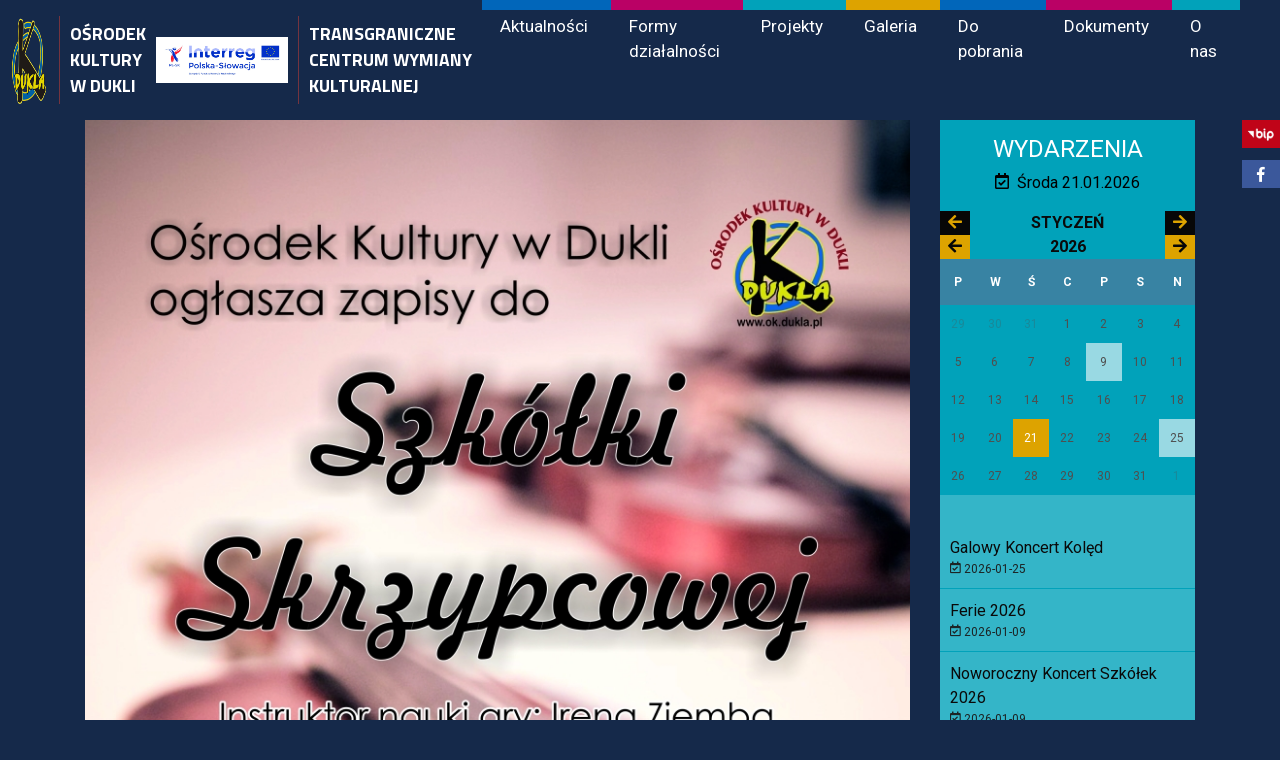

--- FILE ---
content_type: text/html; charset=UTF-8
request_url: http://ok.dukla.pl/zapisy_szkolka_skrzypcowa
body_size: 4468
content:
<!DOCTYPE html>
<html lang="en">

<head>
    <meta charset="UTF-8">
    <meta name="viewport" content="width=device-width, initial-scale=1.0">
    <meta http-equiv="X-UA-Compatible" content="ie=edge">
    <title>Ośrodek Kultury w Dukli </title>
    <link rel="stylesheet" href="https://use.fontawesome.com/releases/v5.8.1/css/all.css"
          integrity="sha384-50oBUHEmvpQ+1lW4y57PTFmhCaXp0ML5d60M1M7uH2+nqUivzIebhndOJK28anvf" crossorigin="anonymous">
    <link rel="stylesheet" href="https://stackpath.bootstrapcdn.com/bootstrap/4.3.1/css/bootstrap.min.css"
          integrity="sha384-ggOyR0iXCbMQv3Xipma34MD+dH/1fQ784/j6cY/iJTQUOhcWr7x9JvoRxT2MZw1T" crossorigin="anonymous">
    <link href="https://fonts.googleapis.com/css?family=Roboto:400,700&amp;subset=latin-ext" rel="stylesheet">
    <link href="https://fonts.googleapis.com/css?family=Titillium+Web:400,700&amp;subset=latin-ext" rel="stylesheet">
    
	<link rel="stylesheet" type="text/css" href="/css/../js/../plugins/revolution/css/settings.css"/>
	<link rel="stylesheet" type="text/css" href="/css/../js/../plugins/revolution/css/layers.css"/>
	<link rel="stylesheet" type="text/css" href="/css/../js/../plugins/revolution/css/navigation.css"/>
	<link rel="stylesheet" type="text/css" href="/css/site/magnific-popup.css"/>
	<link rel="stylesheet" type="text/css" href="/css/site/bannerscollection_zoominout.css"/>
	<link rel="stylesheet" type="text/css" href="/css/site/text_classes.css"/>
	<link rel="stylesheet" type="text/css" href="/css/site/main.css"/>
</head>

<body>
<!-- The social media icon bar -->

<nav class="navbar navbar-expand-lg">
    <a href="/"><img src="/img/site/logo.png" class="img-fluid logo-main" /></a>
    <a href="/" class="navbar-brand">OŚRODEK <br>KULTURY <br>W DUKLI</a>
    <a href="/"><img src="/img/site/logo-interreg.jpg" class="img-fluid" style="max-height: 120px;" /></a>
    <a href="/" class="navbar-brand">TRANSGRANICZNE <br>CENTRUM WYMIANY <br>KULTURALNEJ</a>
    <button class="navbar-toggler navbar-dark" type="button" data-toggle="collapse" data-target="#navbarNav"
            aria-controls="navbarNav" aria-expanded="false" aria-label="Toggle navigation">
        <span class="navbar-toggler-icon"></span>
    </button>
    <div class="collapse navbar-collapse" id="navbarNav">
        <ul id="" class="navbar-nav ml-auto"><li class="nav-item"><a  href="/aktualnosci"  class="nav-link">Aktualności</a></li><li class="nav-item"><a  href="#"  class="nav-link">Formy <br> działalności</a><ul><li class="nav-item"><a  href="/rytmika_2"  class="nav-link">Rytmika</a></li><li class="nav-item"><a  href="/zajecia_tanca_ludowego"  class="nav-link">Zajęcia Tańca Ludowego </a></li><li class="nav-item"><a  href="/dzieciecy_zespol_tanca_ludowego"  class="nav-link">Dziecięcy Zespół Pieśni i Tańca "MAŁA DUKLA"</a></li><li class="nav-item"><a  href="/szarotka-duklanie"  class="nav-link">Szarotka - Duklanie</a></li><li class="nav-item"><a  href="/kapela_ludowa_duklanie"  class="nav-link">Kapela Ludowa "Duklanie"</a></li><li class="nav-item"><a  href="/zespol_in_caelo" target="blanc" class="nav-link">Zespół "IN CAELO"</a></li><li class="nav-item"><a  href="/dutw"  class="nav-link">DUTW</a></li><li class="nav-item"><a  href="/szkolka_skrzypcowa"  class="nav-link">Szkółka skrzypcowa</a></li><li class="nav-item"><a  href="/szkolka_baletowa"  class="nav-link">Szkółka Baletowa</a></li><li class="nav-item"><a  href="/plastyka_z_ok" target="blanc" class="nav-link">Plastyka z OK</a></li><li class="nav-item"><a  href="/swietlica"  class="nav-link">Świetlica</a></li><li class="nav-item"><a  href="/zespol-gabi"  class="nav-link">Zespół "Gabi"</a></li><li class="nav-item"><a  href="/ognisko_muzyczne"  class="nav-link">Ognisko muzyczne</a></li></ul></li><li class="nav-item"><a  href="/projekty" target="blanc" class="nav-link">Projekty</a></li><li class="nav-item"><a  href="/galerie"  class="nav-link">Galeria</a></li><li class="nav-item"><a  href="http://www.ok.dukla.pl/files/source/PDF/KARTA%20ZG%C5%81OSZENIA.pdf"  class="nav-link">Do pobrania</a><ul><li class="nav-item"><a  href="http://ok.dukla.pl/files/source/Do pobrania PDF/Zgłoszenie regulamin.pdf" target="blanc" class="nav-link">Jarmark zgłoszenie regulamin</a></li></ul></li><li class="nav-item"><a  href="http://www.ok.dukla.pl/files/source/Zarządzenie nr 128 .pdf"  class="nav-link">Dokumenty</a><ul><li class="nav-item"><a  href="http://ok.dukla.pl/files/source/Regulamin imprez OK Dukla.pdf" target="blanc" class="nav-link">Regulamin imprez</a></li><li class="nav-item"><a  href="http://www.ok.dukla.pl/files/source/Zarz%C4%85dzenie%20nr%20128%20.pdf" target="blanc" class="nav-link">Zarządzenia</a></li><li class="nav-item"><a  href="/rodo" target="blanc" class="nav-link">RODO</a><ul><li class="nav-item"><a  href="http://ok.dukla.pl/files/source/DOKUMENTY/Klauzula dotycząca przetwarzania danych osobowych - kolonie, półkolonie.pdf"  class="nav-link">Kolonie półkolonie</a></li><li class="nav-item"><a  href="http://ok.dukla.pl/files/source/DOKUMENTY/Konkursy.pdf"  class="nav-link">Konkursy warsztaty</a></li></ul></li><li class="nav-item"><a  href="http://www.ok.dukla.biuletyn.net/fls/bip_pliki/2024_08/BIPF61FA1CAE6958BZ/zalacznik_Standardy_Ochrony_Maloletnich.pdf" target="blanc" class="nav-link">Standardy Ochrony Małoletnich</a></li></ul></li><li class="nav-item"><a  href="#"  class="nav-link">O nas</a><ul><li class="nav-item"><a  href="/historia_zalozenia_osrodka_kultury"  class="nav-link">Historia </a></li><li class="nav-item"><a  href="/kontakt"  class="nav-link">Pracownicy</a></li><li class="nav-item"><a  href="/obiekty"  class="nav-link">Obiekty</a></li><li class="nav-item"><a  href="/kontakt_0" target="blanc" class="nav-link">Kontakt</a></li></ul></li></ul>    </div>
</nav>
<div class="icon-bar">
    <a href="http://www.ok.dukla.biuletyn.net/"><img  class="bip" src="/img/site/bip-logo-red.png" alt=""></i></a>
    <a href="https://www.facebook.com/okdukla/" class="facebook"><i class="fab fa-facebook-f"></i></a>
</div>

<div class="container" id="main-container">

    <div class="row">
        <div class="col-lg-9 col-md-12 news">
                            <div class="image">
                    <img src="/uploads/pages/zdjecie/1694611775436689143.jpg" class="img-fluid" alt="" />
                </div>
            
            <div class="content">
            <h1>zapisy - szkółka skrzypcowa</h1>
                                    <span class="date">13-09-2023</span>
                
                        </div>

                    </div>
        
        <div class="col-lg-3 col-md-6 mx-auto">
    <div class="sidebar">
        <div class="cal" id="full-clndr"></div>
        <div id="full-clndr" class="clearfix">
            <script type="text/template" id="full-clndr-template">
                <div class="calendar-header"><h4> WYDARZENIA </h4><div>
                        <div>
                            <p class="current-date"></p>
                            <div>
                                <div class="clndr-controls">
                                    <div class="clndr-previous-button"><i class="fas fa-arrow-left"></i></div>
                                    <div class="clndr-next-button"><i class="fas fa-arrow-right"></i></div>
                                    <div class="current-month"><%= month %></div>
                                    <div class="clndr-previous-year-button"><i class="fas fa-arrow-left"></i></div>
                                    <div class="clndr-next-year-button"><i class="fas fa-arrow-right"></i></div>
                                    <div class="current-month"><%= year %></div>

                                </div>
                                <div class="clndr-grid">
                                    <!-- WIDOK DNI TYGODNIA -->
                                    <div class="days-of-the-week clearfix">
                                        <% _.each(daysOfTheWeek, function(day) { %>
                                        <div class="header-day"><%= day %></div>
                                        <% }); %>
                                    </div>
                                    <div class="days">
                                        <% _.each(days, function(day) { %>
                                        <div class="<%= day.classes %>" id="<%= day.id %>"><span class="day-number"><%= day.day %></span></div>
                                        <% }); %>
                                    </div>
                                </div>
                                <div class="event-listing">
                                    <% if (eventsThisMonth.length === 0) { %>
                                    <div class="event-item">
                                        <div class="event-item-name"></div>
                                        <div class="event-item-date"></div>
                                    </div>
                                    <% }%>
                                    <% _.each(eventsThisMonth, function(event) { %>
                                    <div class="event-item">
                                        <div class="event-item-name"><a href="/<%= event.url %>"><%= event.title %></a></div>
                                        <div class="event-item-date"><i class="far fa-calendar-check"></i> <%= event.date %></div>
                                    </div>
                                    <% }); %>
                                </div>
            </script>
        </div>
        <div class="div-below-calendar">
            <h5>FORMY <br> DZIAŁALNOŚCI</h5>
            <a href="http://ok.dukla.pl/rytmika_2">Rytmika</a><br /><a href="http://ok.dukla.pl/rytmika_2"><img src="http://ok.dukla.pl/files/source/Rytmika/IMG20241107152044.jpg" width="239" height="135" caption="false" /><br /></a><a href="https://ok.dukla.pl/zajecia_tanca_ludowego" target="_blank">Taniec Ludowy</a><br /><a href="http://ok.dukla.pl/zajecia_tanca_ludowego"><img src="http://ok.dukla.pl/files/source/Zajęcia Tańca Ludowego/024.jpg" alt="Taniec Ludowy" width="239" height="160" caption="false" /></a><br /><a href="http://ok.dukla.pl/dzieciecy_zespol_tanca_ludowego" title="Mała Dukla">Mała Dukla</a><br /><a href="http://ok.dukla.pl/dzieciecy_zespol_tanca_ludowego" title="Dziecięcy Zesp&oacute;ł Tańca"><img src="http://ok.dukla.pl/files/source/Dziecięcy Zesp&oacute;ł Tańca Ludowego/022.jpg" width="240" height="160" caption="false" /></a><br /><br /><a href="nauka_gry_na_instrumentach_1" target="_blank"></a><a href="http://ok.dukla.pl/ognisko_muzyczne" target="_blank"><span style="color: #33cccc;">Ognisko muzyczne</span></a><br /><a href="http://ok.dukla.pl/ognisko_muzyczne" target="_blank"><img src="http://ok.dukla.pl/files/source/ognisko muyzyczne.jpg" width="240" height="172" caption="false" /></a><a href="http://ok.dukla.pl/dutw"><br /></a><a href="http://ok.dukla.pl/dutw"></a><a href="http://ok.dukla.pl/szkolka_skrzypcowa" target="_blank">Szk&oacute;łka skrzypcowa<br /><img src="http://ok.dukla.pl/files/source/Formy działalności/skrzypce baner.jpg" width="240" height="160" caption="false" /><br /></a><a href="http://ok.dukla.pl/szkolka_baletowa" target="_blank"><span style="color: #33cccc;">Szk&oacute;lka baletowa</span><br /><img src="http://ok.dukla.pl/files/source/Formy działalności/balet.jpg" caption="false" width="240" height="79" /></a><br /><a href="http://ok.dukla.pl/szarotka-duklanie" target="_blank">Szarotka Duklanie</a><br /><a href="http://ok.dukla.pl/szarotka-duklanie" target="_blank"><img src="http://ok.dukla.pl/files/source/Szarotka Duklanie/szarotka.jpg" width="240" height="117" caption="false" /></a><br /><a href="http://ok.dukla.pl/kapela_ludowa_duklanie" target="_blank"><span style="color: #33cccc;">Kapela Duklanie</span><br /><img src="http://ok.dukla.pl/files/source/Formy działalności/kapela-duklanie.jpg" caption="false" width="240" height="160" /></a><br /><a href="http://ok.dukla.pl/zespol_in_caelo">Zesp&oacute;ł "IN CAELO"</a><br /><a href="http://ok.dukla.pl/zespol_in_caelo"><img src="http://ok.dukla.pl/files/source/Zesp&oacute;ł IN CAELO/001spektakl.jpg" width="240" height="160" caption="false" /><br /><br /></a><a href="https://ok.dukla.pl/chor_smiling_voices" target="_blank" title="Ch&oacute;r &quot;Smiling Voices&quot;">Ch&oacute;r&nbsp;Smiling voices</a><br /><a href="https://ok.dukla.pl/chor_smiling_voices" target="_blank" title="Ch&oacute;r &quot;Smiling Voices&quot;"><img src="http://ok.dukla.pl/files/source/Formy działalności/ch&oacute;r baner.jpg" alt="" width="240" height="142" /></a><br /><a href="http://ok.dukla.pl/dutw">DUTW<br /><img src="http://ok.dukla.pl/files/source/Formy działalności/logodutw.jpg" width="240" height="178" caption="false" /></a>            <div class="partners">
                <h5>PARTNERZY <br> SERWISU</h5>
                <div id="carouselIndicators" class="carousel slide" data-ride="carousel">
                    <div class="carousel-inner">
<div class="carousel-item active carousel-sidebar"><a href="http://www.dukla.pl/" target="_blank"><img src="http://ok.dukla.pl/files/source/logo dukla.jpg" width="120" height="154" caption="false" /><br />Urząd Miasta Dukli</a>&nbsp;&nbsp;&nbsp; <br /><br /></div>
</div>                </div>
            </div>
        </div>
    </div>
</div>    </div>
</div>
<!-- Footer -->
<footer class="page-footer font-small blue pt-4">
    <div class="container-fluid text-center text-md-left">
        <div class="container">
            <div class="row">
<div class="col-md-4"></div>
<div class="col-md-8">
<div class="footer-contact">KONTAKT</div>
</div>
</div>
<div class="row">
<div class="col-md-4 mt-md-0 mt-3"><img class="ok-dukla-logo" src="/img/site/ok-dukla-logo.jpg" alt="" /></div>
<hr class="clearfix w-100 d-md-none pb-3" />
<div class="col-md-4 mb-md-0 mb-3">
<div>OŚRODEK KULTURY W DUKLI</div>
<div>ul. Kościuszki 4</div>
<div>38-450 Dukla<br /><br />Tel. 13 43 30 025<br />kom. 662 054 407<br />e-mail: <a href="mailto:osrodekkultury@dukla.pl">osrodekkultury@dukla.pl<br /></a> <br />Biuro Ośrodka Kultury jest czynne:<br />od poniedziałku do piątku w godzinach od 8.00 do 16.00.<br /><br /><br /> NIP 684 17 44 340<br />REGON: 370266085<br />Numer rachunku bankowego BANK BGK&nbsp; <br />12 1130 1105 0005 2475 5620 0004<br /><br /><br /><br /></div>
</div>
</div>        </div>
    </div>
    <div class="footer-copyright">
        <div class="container">
            <span class="created">Projekt i realizacja: <a href="http://interkros.pl" title="Strony internetowe - Krosno, Jasło, Sanok, Brzozów, Dukla, Strzyżów">interkros</a></span>
            <div class="bip-logo"> <a href="http://www.ok.dukla.biuletyn.net/"><img src="/img/site/bip-logo.png" alt="" width="70px"></a> </div>
        </div>
    </div>
</footer>

<script src="https://cdnjs.cloudflare.com/ajax/libs/underscore.js/1.8.3/underscore-min.js"></script>
<script src="https://code.jquery.com/jquery-3.4.0.min.js"
        integrity="sha256-BJeo0qm959uMBGb65z40ejJYGSgR7REI4+CW1fNKwOg="
        crossorigin="anonymous"></script>
        integrity="sha384-q8i/X+965DzO0rT7abK41JStQIAqVgRVzpbzo5smXKp4YfRvH+8abtTE1Pi6jizo"
        crossorigin="anonymous"></script>
<script src="https://ajax.googleapis.com/ajax/libs/jquery/2.0.0/jquery.min.js"></script>
<!-- <script src="https://ajax.googleapis.com/ajax/libs/jqueryui/1.11.4/jquery-ui.min.js"></script> -->

<script src="https://cdnjs.cloudflare.com/ajax/libs/popper.js/1.14.7/umd/popper.min.js"
        integrity="sha384-UO2eT0CpHqdSJQ6hJty5KVphtPhzWj9WO1clHTMGa3JDZwrnQq4sF86dIHNDz0W1"
        crossorigin="anonymous"></script>
<script src="https://stackpath.bootstrapcdn.com/bootstrap/4.3.1/js/bootstrap.min.js"
        integrity="sha384-JjSmVgyd0p3pXB1rRibZUAYoIIy6OrQ6VrjIEaFf/nJGzIxFDsf4x0xIM+B07jRM"
        crossorigin="anonymous"></script>

	<script type="text/javascript" src="/js/../plugins/revolution/js/jquery.themepunch.revolution.min.js"></script>
	<script type="text/javascript" src="/js/../plugins/revolution/js/jquery.themepunch.tools.min.js"></script>
	<script type="text/javascript" src="/js/../plugins/revolution/js/extensions/revolution.extension.actions.min.js"></script>
	<script type="text/javascript" src="/js/../plugins/revolution/js/extensions/revolution.extension.carousel.min.js"></script>
	<script type="text/javascript" src="/js/../plugins/revolution/js/extensions/revolution.extension.kenburn.min.js"></script>
	<script type="text/javascript" src="/js/../plugins/revolution/js/extensions/revolution.extension.migration.min.js"></script>
	<script type="text/javascript" src="/js/../plugins/revolution/js/extensions/revolution.extension.navigation.min.js"></script>
	<script type="text/javascript" src="/js/../plugins/revolution/js/extensions/revolution.extension.parallax.min.js"></script>
	<script type="text/javascript" src="/js/../plugins/revolution/js/extensions/revolution.extension.slideanims.min.js"></script>
	<script type="text/javascript" src="/js/../plugins/revolution/js/extensions/revolution.extension.video.min.js"></script>
	<script type="text/javascript" src="/js/site/jquery.magnific-popup.min.js"></script>
	<script type="text/javascript" src="/js/site/moment-with-locales.min.js"></script>
	<script type="text/javascript" src="/js/site/clndr.min.js"></script>
	<script type="text/javascript" src="/js/site/jquery.touchSwipe.min.js"></script>
	<script type="text/javascript" src="/js/site/bannerscollection_zoominout.js"></script>
	<script type="text/javascript" src="/js/site/main.js"></script>
</body>

</html>

--- FILE ---
content_type: text/html; charset=UTF-8
request_url: http://ok.dukla.pl/getcal.json?month=2026-01
body_size: 185
content:
[{"date":"2026-01-25","title":"Galowy Koncert Kol\u0119d ","url":"galowy_koncert_koled_0"},{"date":"2026-01-09","title":"Ferie 2026","url":"ferie_2026"},{"date":"2026-01-09","title":"Noworoczny Koncert Szk\u00f3\u0142ek 2026","url":"noworoczny_koncert_szkolek_2026"}]

--- FILE ---
content_type: text/css
request_url: http://ok.dukla.pl/css/site/bannerscollection_zoominout.css
body_size: 1989
content:
/*
skins available:
	- opportune
	- majestic
	- generous
*/

/* the container */
.ken_img {
	position: relative !important; 
	/*left: 0 !important; 
	top: 0 !important;*/
	display: block;
	max-width: none !important;
	min-width: none !important;
	max-height: none !important;
	min-height: none !important;
	/*width: auto !important;
	height: auto !important;*/
	margin:0 !important;
	border:none !important;
	padding:0 !important;
}
.setAsBg {
	position:fixed;
	z-index:0;
	margin:0;
	padding:0;
	left:0;
	top:0;
	overflow: hidden;
}
.bannerscollection_zoominout {
	position:relative;
	line-height:20px;
	z-index: 0;
}
.bannerscollection_zoominout img {
	position:relative;
	display: block;
	max-width:inherit;
	max-height:inherit;
	-webkit-backface-visibility: hidden;
	*max-width:200%;
	*max-height:200%;
	/*width:inherit;
	height:inherit;	*/
}
.bannerscollection_zoominout_list {
	margin:0;
	padding:0;
	list-style:none;
	display:none;
}

.bannerscollection_zoominout .contentHolderVisibleWrapper {
	position:absolute;
	overflow:hidden;
	margin-top:0px;
	*margin-top:-20px;
}
.bannerscollection_zoominout .contentHolder {
	position:absolute;
}
.bannerscollection_zoominout .contentHolderUnit {
	/*position:relative;
	float:left;*/
	display:block;
	overflow:hidden;
}


.mycanvas {
	/*border:1px solid #ff0000;*/
	position:absolute;
	top:8px;
	right:10px;
	z-index:16;
}
.myloader {
	background:url(../../img/site/loader.gif);
	width:37px;
	height:37px;
	position:absolute;
	left:49%;
	top:49%;
	z-index:5;
}

.contentHolder .bannerscollection_zoominout_text_line{
	padding: 10px 30px;
}

.contentHolder .slide-bgd1 {
	background-color: rgba(1,102,186,.8);
}
.contentHolder .slide-bgd2 {
    background-color: rgba(186,1,101,.8);
}
.contentHolder .slide-bgd3 {
	background-color: rgba(1,162,186,.8);
}
.contentHolder .slide-bgd4 {
	background-color: rgba(221,163,0,.8);
}
.contentHolder .slide-bgd5 {
	background-color: rgba(1,102,186,.8);
}
.contentHolder .slide-bgd6 {
	background-color: rgba(186,1,101,.8);
}
.contentHolder .slide-bgd7 {
	background-color: rgba(1,162,186,.8);
}
.contentHolder .slide-bgd8 {
	background-color: rgba(221,163,0,.8);
}

/***opportune SKIN***/
.bannerscollection_zoominout.opportune .contentHolderVisibleWrapper {
	position:absolute;
	overflow:hidden;
	margin-top:0px;
}

.bannerscollection_zoominout.opportune .bannerControls {
	position:absolute;
	left:0;
	top:0;
	z-index:20;
	width:100%;
}

.bannerscollection_zoominout.opportune .leftNav {
	position:absolute;
	left:0px;
	width:63px;
	height:72px;
	background:url(skins/opportune/leftNavOFF.png) 0 0 no-repeat;
	cursor: pointer;
}
.bannerscollection_zoominout.opportune .leftNav:hover {
	background:url(skins/opportune/leftNavON.png) 0 0 no-repeat;
}
.bannerscollection_zoominout.opportune .rightNav {
	position:absolute;
	right:0px;
	width:63px;
	height:72px;
	background:url(skins/opportune/rightNavOFF.png) 0 0 no-repeat;
	cursor: pointer;
}
.bannerscollection_zoominout.opportune .rightNav:hover {
	background:url(skins/opportune/rightNavON.png) 0 0 no-repeat;
}
.bannerscollection_zoominout.opportune .bottomNav {
	position:absolute;
	width:0px;
	height:24px;
	bottom:-56px;
	z-index:3;
	padding-left:9px;
}
.bannerscollection_zoominout.opportune .bottomNavButtonOFF {
	float:left;
	display:block;
	width:12px;
	height:12px;
	background:url(skins/opportune/bottomNavOFF.png) 0 0 no-repeat;
	padding-left:6px;
	cursor: pointer;
	-webkit-box-sizing:content-box;
	-moz-box-sizing:content-box;
	box-sizing:content-box;		
}

.bannerscollection_zoominout.opportune .bottomNavButtonON {
	float:left;
	display:block;
	width:12px;
	height:12px;
	padding-left:6px;
	background:url(skins/opportune/bottomNavON.png) 0 0 no-repeat;
	cursor: pointer;
}



.bannerscollection_zoominout.opportune .bottomOverThumb {
	position:absolute;
	width:88px;
	height:95px;
	background:url(skins/opportune/bottomOverThumbBg.png) 0px 0px no-repeat;
	bottom:25px;
	margin-left:-44px;
}
.bannerscollection_zoominout.opportune .innerBottomOverThumb {
	position:relative;
	width:80px;
	height:80px;
	margin:4px 0 0 4px;
	overflow:hidden;
}
.bannerscollection_zoominout.opportune .bottomOverThumb img {

}
.bannerscollection_zoominout.opportune .playOver {
	position:absolute;
	width:73px;
	height:73px;
	background:url(skins/opportune/play_overOFF.png) 0 0 no-repeat;
	display:none;
	z-index:4;
	cursor: pointer;
}

.bannerscollection_zoominout.opportune .playOver:hover {
	background:url(skins/opportune/play_overON.png) 0 0 no-repeat;
	display:none;
	z-index:4;
	cursor: pointer;
}
.bannerscollection_zoominout.opportune .play_pause {
	position:absolute;
	width:5px;
	height:10px;
	background:url(skins/opportune/pause_off.png) no-repeat;
	z-index:15;
}

.bannerscollection_zoominout.opportune .xplay {
	background:url(skins/opportune/play_off.png) no-repeat;
}












/***majestic SKIN***/
.bannerscollection_zoominout.majestic .bannerControls {
	position:absolute;
	left:0;
	top:0;
	z-index:20;
	width:100%;
}

.bannerscollection_zoominout.majestic .leftNav {
	position:absolute;
	left:0px;
	width:70px;
	height:70px;
	background:url(skins/majestic/leftNavOFF.png) 0 0 no-repeat;
	cursor: pointer;
}
.bannerscollection_zoominout.majestic .leftNav:hover {
	background:url(skins/majestic/leftNavON.png) 0 0 no-repeat;
}
.bannerscollection_zoominout.majestic .rightNav {
	position:absolute;
	right:0px;
	width:70px;
	height:70px;
	background:url(skins/majestic/rightNavOFF.png) 0 0 no-repeat;
	cursor: pointer;
}
.bannerscollection_zoominout.majestic .rightNav:hover {
	background:url(skins/majestic/rightNavON.png) 0 0 no-repeat;
}

.bannerscollection_zoominout.majestic .playOver {
	position:absolute;
	width:73px;
	height:73px;
	background:url(skins/majestic/play_overOFF.png) 0 0 no-repeat;
	display:none;
	z-index:4;
	cursor: pointer;
}
.bannerscollection_zoominout.majestic .playOver:hover {
	background:url(skins/majestic/play_overON.png) 0 0 no-repeat;
	display:none;
	z-index:4;
	cursor: pointer;
}

/* thumbs */
.bannerscollection_zoominout.majestic .thumbsHolderWrapper {
	position:absolute;
	height:135px;
	width:100%;
	overflow:hidden;
	padding:0;
	z-index:2;
}
.bannerscollection_zoominout.majestic .thumbsHolderVisibleWrapper {
	position:absolute;
	width:100%;
	height:135px;
	overflow:hidden;
}
.bannerscollection_zoominout.majestic .thumbsHolder {
	position:absolute;	
}
.bannerscollection_zoominout.majestic .thumbsHolder_ThumbOFF {
	float:left;
	display:block;
	width:107px;
	height:60px;
	cursor: pointer;
}


.bannerscollection_zoominout.majestic .thumbsHolder_ThumbOFF img {
	position:relative;
}

.bannerscollection_zoominout.majestic .thumbsHolder_ThumbON {
	background:url(skins/majestic/thumbActiveArrow.png) center 0px no-repeat;
}

.bannerscollection_zoominout.majestic .thumbsHolder_ThumbON img {
	position:relative;
}

.bannerscollection_zoominout.majestic .carouselLeftNav {
	position:absolute;
	width:16px;
	height:135px;
	background:url(skins/majestic/carouselLeftNavOFF.png) 0 0 no-repeat;
	cursor: pointer;
}

.bannerscollection_zoominout.majestic .carouselLeftNav:hover {
	background:url(skins/majestic/carouselLeftNavON.png) 0 0 no-repeat;
}

.bannerscollection_zoominout.majestic .carouselLeftNavDisabled {
	background:url(skins/majestic/carouselLeftNavDisable.png) 0 0 no-repeat;
	cursor:default;
}
.bannerscollection_zoominout.majestic .carouselLeftNavDisabled:hover {
	background:url(skins/majestic/carouselLeftNavDisable.png) 0 0 no-repeat;
}

.bannerscollection_zoominout.majestic .carouselRightNav {
	position:absolute;
	width:16px;
	height:135px;
	background:url(skins/majestic/carouselRightNavOFF.png) 0 0 no-repeat;
	cursor: pointer;
}

.bannerscollection_zoominout.majestic .carouselRightNav:hover {
	background:url(skins/majestic/carouselRightNavON.png) 0 0 no-repeat;
}

.bannerscollection_zoominout.majestic .carouselRightNavDisabled {
	background:url(skins/majestic/carouselRightNavDisable.png) 0 0 no-repeat;
	cursor:default;
}
.bannerscollection_zoominout.majestic .carouselRightNavDisabled:hover {
	background:url(skins/majestic/carouselRightNavDisable.png) 0 0 no-repeat;
}
.bannerscollection_zoominout.majestic .play_pause {
	position:absolute;
	width:5px;
	height:10px;
	background:url(skins/majestic/pause_off.png) no-repeat;
	z-index:15;
}

.bannerscollection_zoominout.majestic .xplay {
	background:url(skins/majestic/play_off.png) no-repeat;
}




/***generous SKIN***/
.bannerscollection_zoominout.generous .bannerControls {
	position:absolute;
	left:0;
	top:0;
	z-index:20;
	width:100%;
}

.bannerscollection_zoominout.generous .leftNav {
	position:absolute;
	left:0px;
	margin-top:-16px;
	width:60px;
	height:110px;
	background:url(../../img/site/generous/leftNavOFF.png) 0 0 no-repeat;
	cursor: pointer;
}
.bannerscollection_zoominout.generous .leftNav:hover {
	background:url(../../img/site/generous/leftNavON.png) 0 0 no-repeat;
}
.bannerscollection_zoominout.generous .rightNav {
	position:absolute;
	right:0px;
	margin-top:-16px;
	width:60px;
	height:110px;
	background:url(../../img/site/generous/rightNavOFF.png) 0 0 no-repeat;
	cursor: pointer;
}
.bannerscollection_zoominout.generous .rightNav:hover {
	background:url(../../img/site/generous/rightNavON.png) 0 0 no-repeat;
}

.bannerscollection_zoominout.generous .playOver {
	position:absolute;
	width:73px;
	height:73px;
	background:url(../../img/site/generous/play_overOFF.png) 0 0 no-repeat;
	display:none;
	z-index:4;
	cursor: pointer;
}

.bannerscollection_zoominout.generous .playOver:hover {
	background:url(../../img/site/generous/play_overON.png) 0 0 no-repeat;
	display:none;
	z-index:4;
	cursor: pointer;
}



/* thumbs */
.bannerscollection_zoominout.generous .thumbsHolderWrapper {
	position:absolute;
	background:url(../../img/site/generous/thumbsBg.png) repeat-x;
	height:110px;
	width:100%;
	z-index:2;
	overflow:hidden;
}
.bannerscollection_zoominout.generous .thumbsHolderVisibleWrapper {
	position:absolute;
	width:100%;
	height:110px;
	overflow:hidden;
}
.bannerscollection_zoominout.generous .thumbsHolder {
	position:absolute;
}
.bannerscollection_zoominout.generous .thumbsHolder_ThumbOFF {
	float:left;
	display:block;
	width:110px;
	height:65px;
	cursor: pointer;
}

.bannerscollection_zoominout.generous .thumbsHolder_ThumbOFF a img, .thumbsHolder_ThumbOFF a  { border: none; overflow: hidden; float: left;  }
.bannerscollection_zoominout.generous .thumbsHolder_ThumbOFF a:hover { border: #F00 2px solid; }
.bannerscollection_zoominout.generous .thumbsHolder_ThumbOFF a:hover img  { margin: -2px; }

.bannerscollection_zoominout.generous .thumbsHolder_ThumbOFF img {
	position:relative;
}

.bannerscollection_zoominout.generous .thumbsHolder_ThumbON {
	background:url(../../img/site/generous/thumbActiveArrow.png) center 0px no-repeat;	
}

.bannerscollection_zoominout.generous .thumbsHolder_ThumbON a img, .thumbsHolder_ThumbON a  { border: none; overflow: hidden; float: left; }
.bannerscollection_zoominout.generous .thumbsHolder_ThumbON a:hover { border: #F00 3px solid; }
.bannerscollection_zoominout.generous .thumbsHolder_ThumbON a:hover img  { margin: -3px; }

.bannerscollection_zoominout.generous .carouselLeftNav {
	position:absolute;
	width:44px;
	height:110px;
	background:url(../../img/site/generous/carouselLeftNavOFF.png) 0 0 no-repeat;
	cursor: pointer;
}

.bannerscollection_zoominout.generous .carouselLeftNav:hover {
	background:url(../../img/site/generous/carouselLeftNavON.png) 0 0 no-repeat;
}

.bannerscollection_zoominout.generous .carouselLeftNavDisabled {
	background:url(../../img/site/generous/carouselLeftNavDisable.png) 0 0 no-repeat;
	cursor:default;
}
.bannerscollection_zoominout.generous .carouselLeftNavDisabled:hover {
	background:url(../../img/site/generous/carouselLeftNavDisable.png) 0 0 no-repeat;
}

.bannerscollection_zoominout.generous .carouselRightNav {
	position:absolute;
	width:44px;
	height:110px;
	background:url(../../img/site/generous/carouselRightNavOFF.png) 0 0 no-repeat;
	cursor: pointer;
}

.bannerscollection_zoominout.generous .carouselRightNav:hover {
	background:url(../../img/site/generous/carouselRightNavON.png) 0 0 no-repeat;
}

.bannerscollection_zoominout.generous .carouselRightNavDisabled {
	background:url(../../img/site/generous/carouselRightNavDisable.png) 0 0 no-repeat;
	cursor:default;
}
.bannerscollection_zoominout.generous .carouselRightNavDisabled:hover {
	background:url(../../img/site/generous/carouselRightNavDisable.png) 0 0 no-repeat;
}
.bannerscollection_zoominout.generous .play_pause {
	position:absolute;
	width:5px;
	height:10px;
	background:url(../../img/site/generous/pause_off.png) no-repeat;
	z-index:15;
}

.bannerscollection_zoominout.generous .xplay {
	background:url(../../img/site/generous/play_off.png) no-repeat;
}



/*
.lbg_inner_div {
	padding:0px 4px 0px 4px;
}

.lbg_inner_div img {
	padding:0px 0px 0px 0px;
}*/















/*********************************Text Styles***************************************************/

.bannerscollection_zoominout_texts {
	position:absolute;
	z-index:2;
	display: none;
	width:100%;
}
.bannerscollection_zoominout_text_line {
	position:absolute;
}
/****/





.hideElement {
	display:none;
}

/*
.noTransition {
	-moz-transition:none;
	-webkit-transition:none;
	-o-transition:color 0 ease-in;
	transition:none;
	-webkit-transform:none;
	-moz-transform:none;
	-o-transform:none;
	transform:none;
}*/



--- FILE ---
content_type: text/css
request_url: http://ok.dukla.pl/css/site/text_classes.css
body_size: 1648
content:
/******Font styles*******/
     
/*
==============================================
RegularSize
==============================================
*/


.lbg1_ImageOnly {
	padding:0px;
	font-size:14px;
	line-height:0px;
	margin:0px;
}


.lbg1_TinyRegular {
	font-family: 'PT Sans', Helvetica, Arial, sans-serif;
	font-size:15px;
	line-height:21px;
	font-weight:bold;
	color:#FFF;
	background:none;
	padding:0;
	margin:0;
}
.lbg1_TinyRegular a {
	color:#FFF;
	padding:0;
	filter:alpha(opacity=70);
	-moz-opacity:0.7;
	-khtml-opacity: 0.7;
	opacity: 0.7;
	-moz-transition: all .2s ease-in;
	-o-transition: all .2s ease-in;
	-webkit-transition: all .2s ease-in;
	transition: all .2s ease-in;
	text-decoration:none;
}
.lbg1_TinyRegular a:hover {
	color:#FFFFFF;
	filter:alpha(opacity=100);
	-moz-opacity:1;
	-khtml-opacity:1;
	opacity: 1;
	text-decoration:none;
}



.lbg1_SmallRegular {
	font-family: 'PT Sans', Helvetica, Arial, sans-serif;
	font-size:18px;
	line-height:25px;
	font-weight:bold;
	color:#FFF;
	background:none;
	padding:0;
	margin:0;
}
.lbg1_SmallRegular a {
	color:#005ea6;
	text-decoration:none;
}
.lbg1_SmallRegular a:hover {
	color:#005ea6;
	text-decoration:underline;
}




.lbg1_MediumRegular {
	font-family: 'PT Sans', Helvetica, Arial, sans-serif;
	font-size:23px;
	line-height:28px;
	font-weight:bold;
	color:#FFF;
	background:none;
	padding:0;
	margin:0;
}
.lbg1_MediumRegular a {
	color:#ff5656;
	text-decoration:none;
}
.lbg1_MediumRegular a:hover {
	color:#ff5656;
	text-decoration:underline;
}




.lbg1_LargeRegular {
	font-family: 'PT Sans', Helvetica, Arial, sans-serif;
	font-size:33px;
	line-height:33px;
	font-weight:bold;
	color:#FFF;
	background:none;
	padding:0;
	margin:0;
}
.lbg1_LargeRegular a {
	color:#ff5656;
	text-decoration:none;
}
.lbg1_LargeRegular a:hover {
	text-decoration:underline;
}





.lbg1_MediumLargeRegular {
	font-family: 'PT Sans', Helvetica, Arial, sans-serif;
	font-size:45px;
	line-height:45px;
	font-weight:bold;
	color:#FFF;
	background:none;
	padding:0;
	margin:0;
}
.lbg1_MediumLargeRegular a {
	color:#ff5656;
	text-decoration:none;
}
.lbg1_MediumLargeRegular a:hover {
	text-decoration:underline;
}




.lbg1_ExtraLargeRegular {
	font-family: 'Roboto', sans-serif;
	font-size:51px;
	line-height:52px;
	font-weight:bold;
	color:#FFF;
	background:none;
	padding:0;
	margin:0;
}
.lbg1_ExtraLargeRegular a {
	color:#ff5656;
	text-decoration:none;
}
.lbg1_ExtraLargeRegular a:hover {
	text-decoration:underline;
}




.lbg1_UltraLargeRegular {
	font-family: 'Roboto', sans-serif;
	font-size:68px;
	line-height:69px;
	font-weight:bold;
	color:#FFF;
	background:none;
	padding:0;
	margin:0;
}
.lbg1_UltraLargeRegular a {
	color:#ff5656;
	text-decoration:none;
}
.lbg1_UltraLargeRegular a:hover {
	text-decoration:underline;
}




.lbg1_HugeRegular {
	font-family: 'Arial', Verdana, Helvetica, Arial, sans-serif;
	font-size:204px;
	line-height:204px;
	font-weight:normal;
	color:#FFF;
	background:none;
	padding:0;
	margin:0;
}
.lbg1_HugeRegular a {
	color:#ff5656;
	text-decoration:none;
}
.lbg1_HugeRegular a:hover {
	text-decoration:underline;
}




/*
==============================================
GrandSize
==============================================
*/

.lbg1_TinyGrand {
	font-family: 'Roboto', sans-serif;
	font-size:21px;
	line-height:31px;
	font-weight:bold;
	color:#FFF;
	letter-spacing:1px;
	background:none;
	padding:0;
	margin:0;
}
.lbg1_TinyGrand a {
	color:#FFF;
	padding:0;
	filter:alpha(opacity=70);
	-moz-opacity:0.7;
	-khtml-opacity: 0.7;
	opacity: 0.7;
	-moz-transition: all .2s ease-in;
	-o-transition: all .2s ease-in;
	-webkit-transition: all .2s ease-in;
	transition: all .2s ease-in;
	text-decoration:none;
}
.lbg1_TinyGrand a:hover {
	color:#FFFFFF;
	filter:alpha(opacity=100);
	-moz-opacity:1;
	-khtml-opacity:1;
	opacity: 1;
	text-decoration:none;
}




.lbg1_SmallGrand {
	font-family: 'Roboto', sans-serif;
	font-size:25px;
	line-height:35px;
	font-weight:bold;
	color:#FFF;
	letter-spacing:1px;
	background:none;
	padding:0;
	margin:0;
}
.lbg1_SmallGrand a {
	color:#005ea6;
	text-decoration:none;
}
.lbg1_SmallGrand a:hover {
	color:#005ea6;
	text-decoration:underline;
}


.lbg1_MediumGrand {
	font-family: 'Roboto', sans-serif;
	font-size:36px;
	line-height:40px;
	font-weight:bold;
	color:#FFF;
	background:none;
	padding:0;
	margin:0;
}
.lbg1_MediumGrand a {
	color:#e80016;
	text-decoration:none;
}
.lbg1_MediumGrand a:hover {
	color:#e80016;
	text-decoration:underline;
}


.lbg1_LargeGrand {
	font-family: 'Roboto', sans-serif;
	font-size:50px;
	line-height:60px;
	font-weight:bold;
	color:#FFF;
	background:none;
	padding:0;
	margin:0;
}
.lbg1_LargeGrand a {
	color:#ff5656;
	text-decoration:none;
}
.lbg1_LargeGrand a:hover {
	text-decoration:underline;
}



.lbg1_MediumLargeGrand {
	font-family: 'Roboto', sans-serif;
	font-size:70px;
	line-height:70px;
	font-weight:bold;
	color:#FFF;
	margin:0;
}
.lbg1_MediumLargeGrand a {
	color:#ff5656;
	text-decoration:none;
}
.lbg1_MediumLargeGrand a:hover {
	text-decoration:underline;
}




.lbg1_ExtraLargeGrand {
	font-family: 'Roboto', sans-serif;
	font-size:87px;
	line-height:87px;
	font-weight:bold;
	color:#FFF;
	background:none;
	padding:0;
	margin:0;

}
.lbg1_ExtraLargeGrand a {
	color:#ff5656;
	text-decoration:none;
}
.lbg1_ExtraLargeGrand a:hover {
	text-decoration:underline;
}




.lbg1_UltraLargeGrand {
	font-family: 'Roboto', sans-serif;
	font-size:120px;
	line-height:121px;
	font-weight:bold;
	color:#FFF;
	background:none;
	padding:0;
	margin:0;
}
.lbg1_UltraLargeGrand a {
	color:#ff5656;
	text-decoration:none;
}
.lbg1_UltraLargeGrand a:hover {
	text-decoration:underline;
}





.lbg1_HugeGrand {
	font-family: 'Arial', Verdana, Helvetica, Arial, sans-serif;
	font-size:300px;
	line-height:300px;
	font-weight:normal;
	color:#FFF;
	background:none;
	padding:0;
	margin:0;
}
.lbg1_HugeGrand a {
	color:#ff5656;
	text-decoration:none;
}
.lbg1_HugeGrand a:hover {
	text-decoration:underline;
}





.lbg1_Z_FreeSize {
	font-family: 'Roboto', sans-serif;
	font-size:55px;
	line-height:55px;
	font-weight:bold;
	color:#FFF;
	background:none;
	padding:0;
	margin:0;
}
.lbg1_Z_FreeSize a {
	color:#ff5656;
	text-decoration:none;
}
.lbg1_Z_FreeSize a:hover {
	text-decoration:underline;
}




.lbg1_Z2_FreeSize {
	font-family: 'Roboto', sans-serif;
	font-size:34px;
	line-height:34px;
	font-weight:bold;
	color:#FFF;
	background:none;
	padding:0;
	margin:0;
}
.lbg1_Z2_FreeSize a {
	color:#ff5656;
	text-decoration:none;
}
.lbg1_Z2_FreeSize a:hover {
	text-decoration:underline;
}




.lbg1_Z3_FreeSize {
	font-family: 'PT Sans', Helvetica, Arial, sans-serif;
	font-size:15px;
	line-height:19px;
	font-weight:bold;
	text-align:center;
	color:#FFF;
	background:none;
	padding:0;
	margin:0;
}
.lbg1_Z3_FreeSize a {
	color:#ff5656;
	text-decoration:none;
}
.lbg1_Z3_FreeSize a:hover {
	text-decoration:underline;
}





/***********Other Styles************/



.back {
	-webkit-backface-visibility: visible !important;
	backface-visibility: visible !important;
	-moz-backface-visibility: visible !important;
	-o-backface-visibility: visible !important;
	padding:0px;
	font-size:14px;
	line-height:0px;
	margin:0px;
}

.front {
	-webkit-backface-visibility: hidden !important;
	backface-visibility: hidden !important;
	padding:0px;
	font-size:14px;
	line-height:0px;
	margin:0px;
}



.blurSomeImage {
	xfilter: url(blur.svg#blur);
	-webkit-filter: blur(8px);
	filter: blur(8px);
	filter:progid:DXImageTransform.Microsoft.Blur(PixelRadius='8');
	padding:0;
	line-height:0;
	margin:0px 0px 0px 0px;
	font-size:0px;
}


.lbg1_centered_paragraph_regular {
	font-family: 'Roboto', sans-serif;
	font-size:15px;
	line-height:21px;
	font-weight:bold;
	color:#FFF;
	letter-spacing:1px;
	text-align: center;
	background:none;
	padding:0;
	margin:0;
}

.lbg1_centered_paragraph_grand {
	font-family: 'Roboto', sans-serif;
	font-size:36px;
	line-height:50px;
	font-weight:bold;
	color:#FFF;
	letter-spacing:1px;
	text-align: center;
	background:none;
	padding:0;
	margin:0;
}


.lbg1_centered_paragraph {
	font-family: 'Roboto', sans-serif;
	font-size:21px;
	line-height:31px;
	font-weight:bold;
	color:#FFF;
	letter-spacing:1px;
	text-align: center;
	background:none;
	padding:0;
	margin:0;
}





.highlight0 {
	color: #beff13;
	font-weight: bold;
	text-transform: uppercase;
}


.highlight1 {
	color: #ffd303;
	font-weight: bold;
	text-transform: uppercase;
}
.highlight1a {
	color: #ff0000;
	font-weight: 900;
	text-transform: uppercase;
}

.highlight1b {
	color: #ff0000;
	font-style: italic;
	font-weight: 900;
	text-transform: uppercase;
}

.highlightred {
	color: #ff5656;
}

.highlightblack {
	padding: 0;
	background: #000000;
}










.lbg1_Stamp_Regular {
	font-family: 'Volkhov', serif;
	font-size:120px;
	line-height:60px;
	font-weight:bold;
	color:#FFF;
	background:none;
	padding:0;
	margin:0;
}


.lbg1_Stamp2_Regular {
	font-family: 'Volkhov', serif;
	font-size:62px;
	line-height:63px;
	font-weight:bold;
	color:#FFF;
	background:none;
	padding:0;
	margin:0;
}


.lbg1_Stamp {
	font-family: 'Volkhov', serif;
	font-size:220px;
	line-height:120px;
	font-weight:bold;
	color:#FFF;
	background:none;
	padding:0;
	margin:0;

}

.lbg1_Stamp2 {
	font-family: 'Volkhov', serif;
	font-size:115px;
	line-height:115px;
	font-weight:bold;
	color:#FFF;
	background:none;
	padding:0;
	margin:0;
}






.transp10 {
	width:259em; 
	height:131em;
	background:url("skins/transp10.png") bottom left;
	pointer-events: none !important;
	position:absolute;
	z-index:0;
}


.transp15 {
	width:259em; 
	height:131em;
	background:url("skins/transp15.png") bottom left;
	pointer-events: none !important;
	position:absolute;
	z-index:0;
}


.transp30 {
	width:259em; 
	height:131em;
	background:url("skins/transp30.png") bottom left;
	pointer-events: none !important;
	position:absolute;
	z-index:0;
}



.texture1 {
	width:2500px; 
	height:1570px;
	background:url("skins/texture1.png") top center;
	pointer-events: none !important;
	position:absolute;
	z-index:0;
}

.texture2 {
	width:2500px; 
	height:1570px;
	background:url("skins/texture2.png") top center;
	pointer-events: none !important;
	position:absolute;
	z-index:0;
}

.texture3 {
	width:2500px; 
	height:1570px;
	background:url("skins/texture3.png") top center;
	pointer-events: none !important;
	position:absolute;
	z-index:0;
}

.texture4 {
	width:179em; 
	height:113em;
	background:url("skins/texture4.png") top center;
	pointer-events: none !important;
	position:absolute;
	z-index:0;
}


.texture44 {
	width:78.33333333333333em; 
	height:30.333333333333332em;
	background:url("skins/texture4.png") top center;
	pointer-events: none !important;
	position:absolute;
	z-index:0;
}

.texture45 {
	background:url("skins/texture4.png") top center;
	pointer-events: none !important;
	position:absolute;
	z-index:0;
}

.texture5 {
	width:2500px; 
	height:1570px;
	background:url("skins/texture5.png") top center;
	pointer-events: none !important;
	position:absolute;
	z-index:0;
}

.texture6 {
	width:2500px; 
	height:1570px;
	background:url("skins/texture6.png") top center;
	pointer-events: none !important;
	position:absolute;
	z-index:0;
}









.lbg1_center {
	width:100%;
	text-align:center;
	xfont-family: 'Roboto', sans-serif;
	font-size:56px;
	xline-height:60px;
	font-weight:bold;
	color:#FFF;
	background:none;
	padding:0;
	margin:0;
}

.lbg1_center img{
	display:inline-block;
	xbackground:#fff000;
}

.lbg1_MediumLargeGrand_center {
	width:100%;
	text-align:center;
	font-family: 'Roboto', sans-serif;
	font-size:70px;
	line-height:70px;
	font-weight:bold;
	color:#FFF;
	background:none;
	padding:0;
	margin:0;
}

.lbg1_LargeGrand_center {
	width:100%;
	text-align:center;
	font-family: 'Roboto', sans-serif;
	font-size:50px;
	line-height:60px;
	font-weight:bold;
	color:#FFF;
	background:none;
	padding:0;
	margin:0;
}


.lbg1_TinyGrand_center {
	width:100%;
	text-align:center;
	font-family: 'Roboto', sans-serif;
	font-size:21px;
	line-height:31px;
	font-weight:bold;
	color:#FFF;
	letter-spacing:1px;
	background:none;
	padding:0;
	margin:0;
}
.lbg1_TinyGrand_center a {
	width:100%;
	text-align:center;
	color:#FFF;
	padding:0;
	filter:alpha(opacity=70);
	-moz-opacity:0.7;
	-khtml-opacity: 0.7;
	opacity: 0.7;
	-moz-transition: all .2s ease-in;
	-o-transition: all .2s ease-in;
	-webkit-transition: all .2s ease-in;
	transition: all .2s ease-in;
	text-decoration:none;
}
.lbg1_TinyGrand_center a:hover {
	width:100%;
	text-align:center;
	color:#FFFFFF;
	filter:alpha(opacity=100);
	-moz-opacity:1;
	-khtml-opacity:1;
	opacity: 1;
	text-decoration:none;
}



.lbg1_CustomText {
	font-family: 'Roboto', sans-serif;
	font-size:24px;
	line-height:34px;
	font-weight:normal;
	color:#FFF;
	letter-spacing:1px;
	background:none;
	padding:0;
	margin:0;
}
.lbg1_CustomText a {
	color:#005ea6;
	text-decoration:none;
}
.lbg1_CustomText a:hover {
	color:#005ea6;
	text-decoration:underline;
}

--- FILE ---
content_type: text/css
request_url: http://ok.dukla.pl/css/site/main.css
body_size: 3062
content:
html {
    overflow: scroll;
    overflow-x: hidden;
    margin-bottom: 0px;
}
::-webkit-scrollbar {
    width: 0px;  /* Remove scrollbar space */
    background: transparent;  /* Optional: just make scrollbar invisible */
}
/* Optional: show position indicator in red */
::-webkit-scrollbar-thumb {
    background: #FF0000;
}
body {
    background-color: #15294A;
    font-family: 'Roboto', sans-serif;
    margin: 0 !important;
    padding: 0 !important;
}

.navbar-expand-lg {
    padding: 0px 40px 0 10px;
}
.navbar-brand {
    font-family: 'Titillium Web', sans-serif;
    font-weight: bold;
    text-decoration: none;
    color: white;
    border-left: 1px #74343F solid;
    margin: 10px;
    padding-left: 10px;
    font-size: 1.1em;
}

.navbar-brand:hover{
    color: #fff;
}

.nav-item {
    position: relative;
    display: inline-block;
    text-decoration: none;
    color: white;
    vertical-align: top;
    padding: 0px 15px 0px 10px;
    font-size: 17px;

}
.nav-link {
    color: white;
    padding-top: 4px;
    height: 110px;
}

.nav-item:hover {
    transition: 0.2s ease-in;
}

.navbar-nav > .nav-item:nth-of-type(1) {
    border-top: 10px#0166BA solid;
}
.navbar-nav > .nav-item:nth-of-type(2) {
    border-top: 10px#BA0165 solid;
}
.navbar-nav > .nav-item:nth-of-type(3) {
    border-top: 10px#01A2BA solid;
}
.navbar-nav > .nav-item:nth-of-type(4) {
    border-top: 10px#DDA300 solid;
}
.navbar-nav > .nav-item:nth-of-type(5) {
    border-top: 10px#0166BA solid;
}
.navbar-nav > .nav-item:nth-of-type(6) {
    border-top: 10px#BA0165 solid;
}
.navbar-nav > .nav-item:nth-of-type(7) {
    border-top: 10px#01A2BA solid;
}
.navbar-nav > .nav-item:nth-of-type(8) {
    border-top: 10px#DDA300 solid;
}

.navbar-nav > .nav-item:nth-of-type(1):hover {
    background-color:#0166BA;
    color: black;
}
.navbar-nav > .nav-item:nth-of-type(2):hover {
    background-color:#BA0165;
    color: black;
}
.navbar-nav > .nav-item:nth-of-type(3):hover {
    background-color:#01A2BA;
    color: black;
}
.navbar-nav > .nav-item:nth-of-type(4):hover {
    background-color:#DDA300;
    color: black;
}
.navbar-nav > .nav-item:nth-of-type(5):hover {
    background-color:#0166BA;
    color: black;
}
.navbar-nav > .nav-item:nth-of-type(6):hover {
    background-color:#BA0165;
    color: black;
}
.navbar-nav > .nav-item:nth-of-type(7):hover {
    background-color:#01A2BA;
    color: black;
}
.navbar-nav > .nav-item:nth-of-type(8):hover {
    background-color:#DDA300;
}

.main-slider .bannerscollection_zoominout{
    width: 100%;
    height: 600px;
}

.nav-item:hover * {
    color: black;
}

.nav-item ul{
    display: none;
    list-style: none;
    padding-left: 0;
    position: absolute;
    left: 0;
    z-index: 1;
    background-color: inherit;
}

.nav-item:hover ul{
    display: block;
}

.nav-item li.nav-item{
    border: 0 !important;
    width: 200px;
    padding-left: 10px;
}

.nav-item li a{
    height: auto;
    color: #fff;
}

.nav-item li.nav-item:hover{
    height: auto;
}

.nav-item .nav-item:hover a{
    color: #fff;
    border: 0 !important;
    background-color: inherit !important;
}

.header {
    color: white;
    padding: 40px;
}

h1 {
    font-size: 50px;
    margin: 0px;
    color: #fff;
    font-size: 32px;
}

.card {
    background-color: #202D41;
    color: white;
}

.card-header {
    background-color: #0166BA;
    text-transform: uppercase;
    border-radius: 0px !important;
    font-size: 24px;
}

.card-block{
    padding-bottom: 55px;
}

.card-body {
    padding: 0px !important;
}

.card-text {
    padding: 30px 40px;
}
.card-footer {
    position: absolute;
    bottom:   0;
    border: none;
    background: none;
    width: 100%;
}

.footer-flex {
    display: flex;
}

.footer-flex div {
    padding: 0px 30px 10px 30px;
    font-size: 14px;
}

.btn-read-more {
    position: absolute;
    right: 45px;
    bottom: 15px;
    border-radius: 0px;
    text-transform: uppercase;
    font-weight: 600;
    font-size: 12px;
    padding: 5 10px;
}

.h-100 {
    width: 220px;
    height: auto !important;
}


#news {
    position: relative;
    top: -50px;
}
@media only screen and (max-width: 400px) {
    .card-footer .footer-flex {
        display: block;
    }
    .card-footer:not(.btn-read-more){
        bottom: -30px;
    }
    .btn-read-more {
        bottom: 40px;
    }
}
@media only screen and (max-width: 768px) {
    .card-body .col-sm-12 img {
        width: 100% !important;
    }

    
    .carousel-caption h3 {
        font-size: 15px !important;
    }

    .carousel-caption p {
        font-size: 10px !important;
    }

    .btn-read-more-bg-none {
    padding: 3px 7px !important;
    font-size: 8px;
    }

    .card-text {
        padding: 20px 10px 60px 10px !important;
        margin-left: 0px !important;
    }
}

@media only screen and (max-width: 880px) {
    #news {
        top: 20px;
    }
}

@media only screen and (max-width: 992px) {

    .navbar-collapse ul li a br {
        display: none;
    }
    .nav-item a {
        height: 50px;
    }
    .nav-item:hover a{
        height: 50px;
    }

}

@media only screen and (max-width: 1200px) {
    .card-text {
        margin-left: 20px;
        font-size: 15px;
        text-overflow: ellipsis;
    }
    #full-clndr .event-listing .event-item:first-of-type {
        padding-top: 198px !important;
    }
    #full-clndr {
        font-size: 0.7em;
    }
}

.icon-bar {
    position: fixed;
    right: 0;
    z-index: 1;
  }
  
  /* Style the icon bar links */
.icon-bar a {
display: block;
text-align: center;
font-size: 15px;
height: 30px;
margin-bottom: 10px;
}

.icon-bar a i{
    position: relative;
    top: 4px;
}

.icon-bar .facebook {
    color: white;
    background-color: #3B589B;
    width: 38px;
    height: 28px;

}
.bip {
    width: 38px;
    height: 28px;
}




/* ------CALENDAR-------- */

@import url(http://fonts.googleapis.com/css?family=Inconsolata:400,700);
#full-clndr {
  width: 100%;
  font-weight: 700;
}
#full-clndr .clndr-controls {
  color: #0A0A0A;
  text-align: center;
  text-transform: uppercase;
}
#full-clndr .clndr-controls .clndr-previous-button {
  float: left;
  text-align: left;
  background-color: #070707;
  color: #DDA300;
  text-align: center;
}
#full-clndr .clndr-controls .clndr-next-button {
  float: right;
  text-align: right;
  background-color: #070707;
  color: #DDA300;
  text-align: center;
}
#full-clndr .clndr-controls .clndr-previous-year-button {
    float: left;
    text-align: left;
    background-color: #DDA300;
    color: #070707;
  text-align: center;
}
  #full-clndr .clndr-controls .clndr-next-year-button {
    float: right;
    text-align: right;
    background-color: #DDA300;
    color: #070707;
  text-align: center;
}
#full-clndr .clndr-controls .clndr-previous-button,
#full-clndr .clndr-controls .clndr-next-button,
#full-clndr .clndr-controls .clndr-previous-year-button,
#full-clndr .clndr-controls .clndr-next-year-button {
  width: 30px;
  cursor: pointer;
  -webkit-user-select: none;
  /* Chrome/Safari */

  -moz-user-select: none;
  /* Firefox */

  -ms-user-select: none;
  /* IE10+ */

}
#full-clndr .clndr-controls .clndr-previous-button:hover,
#full-clndr .clndr-controls .clndr-next-button:hover,
#full-clndr .clndr-controls .clndr-previous-year-button:hover,
#full-clndr .clndr-controls .clndr-next-year-button:hover
 {
  opacity: 0.5;
}
#full-clndr .clndr-grid {
  width: 100%;
}
#full-clndr .clndr-grid .days-of-the-week {
  width: 100%;
  background-color: #3883a3;
}
#full-clndr .clndr-grid .days-of-the-week .header-day {
  float: left;
  width: 14.2857%;
  padding: 14px;
    font-size: 12px;
  text-align: center;
  color: white;
}


#full-clndr .clndr-grid .days .day.event {
  background-color: #99D9E3;
}

#full-clndr .clndr-grid .days {
  width: 100%;
}
#full-clndr .clndr-grid .days .day,
#full-clndr .clndr-grid .days .empty {
    font-size: 12px;
    font-weight: normal;
  float: left;
  width: 14.2857%;
  height: 14.2857%;
  padding: 10px;
  text-align: center;
  color: #4f4f4f;
  background-size: cover;
  background-position: center;
  background-color: #01A2BA;

}
#full-clndr .clndr-grid .days .day.adjacent-month .day-number,
#full-clndr .clndr-grid .days .empty.adjacent-month .day-number {
  opacity: 0.3;
}
#full-clndr .clndr-grid .days .today {
  background-color: #DDA300;
  color: white;
  background-image: none;
}
#full-clndr .event-listing {
  background-color: #34B5C8;
}
#full-clndr .event-listing .event-item {
  color: #1C2425;
  width: 100%;
  border-top: 1px #01A2BA solid;
  padding: 10px;
}

.event-item-name, .event-item-date {
    text-align: left;
    font-weight: normal;
}

.event-item-name a{
    color: #0A0A0A;
}

.event-item-name a:hover{
    text-decoration: none;
}

#full-clndr .event-listing .event-item:first-of-type {
    padding-top: 230px;
}

#full-clndr .event-listing .event-item:last-of-type {
    border-bottom: 10px #01A2BA solid;
  }
#full-clndr .event-listing .event-item-location {
  font-weight: 400;
}
.noselect {
  -webkit-user-select: none;
  /* Chrome/Safari */

  -moz-user-select: none;
  /* Firefox */

  -ms-user-select: none;
  /* IE10+ */

}

.calendar-header {
    color: white;
    background-color: #01A2BA;
    padding: 15px 0 0 0;
    text-align: center;
}

.event-item-date {
    font-weight: 400;
    font-size: 12px;
}

.fa-calendar-check {
    position: relative;
    top: -1px;
}

.row .card:first-of-type {
    font-size: 1.1em;
}

.row .card {
    margin-bottom: 20px;
}

.current-date {
    color: black;
    font-weight: 200;
    text-transform: capitalize;
}

.fa-clock {
    padding-right: 4px;
}

.div-below-calendar {
    color: white;
    margin-top: 20px;
}

.div-below-calendar h5,
.div-below-calendar .partners{
    text-align: center;
}

.div-below-calendar .card .card-header {
    font-size: 16px;
    text-align: center;
    background-color: #DDA300 !important;
    color: black;
    font-weight: 600;
}

.div-below-calendar a:hover{
    text-decoration: none;
}

.carousel-indicators {
    bottom: -30px;
}

.carousel-indicators li {
    border-radius: 50%;
    width: 10px;
    height: 10px;
    background: none;
    border: 1.2px white solid;
}

.carousel-indicators .active{
    background-color: white !important;
}


.carousel-caption {
    left: 5%;
    text-align: left;
    right: auto;
    top: 5%;
}

.carousel-caption h3 {
    font-size: 60px;
    font-weight: 600;
}

.carousel-caption p {
    font-size: 30px;
    font-weight: 600;
}


/* FOOTER */

.footer-copyright {
    background-color: #01A2BA;
    height: 60px;
}

.page-footer {
    color: white;
}

.page-footer .footer-contact {
    color: #01A2BA;
    font-size: 1.3em;
    font-weight: 600;
}

.page-footer .container {
    padding-bottom: 30px;
}

.arrow {
    display: inline-block;
    width: 22px;
    height: 22px;
    border-top: 2px solid #008296;
    border-left: 2px solid #008296;
    position: relative; 
    top: 28px;
  }
  
  .arrow.prev {
      transform: rotate(-45deg);
    }
    
    .btn-read-more-bg-none {
    background: none;
    color: white;
    border: 1px white solid;
    padding: 7px 12px;
}

.ok-dukla-logo {
    position: relative;
    top: -10px;
}

.bip-logo {
    float: right;
    position: relative; 
    top: 10px;
}

.right-col{
    position: relative;
    top: -50px;
}

#news .card:nth-of-type(1) .card-header,
#news .card:nth-of-type(1) .btn-read-more {
    background-color: #0166BA;
    border: none;
}

#news .card:nth-of-type(2) .card-header,
#news .card:nth-of-type(2) .btn-read-more {
    background-color: #BA0165;
    border: none;
}

#news .card:nth-of-type(3) .card-header,
#news .card:nth-of-type(3) .btn-read-more {
    background-color: #7ACEDB;
    border: none;
}

#news .card:nth-of-type(4) .card-header,
#news .card:nth-of-type(4) .btn-read-more {
    background-color: #DDA300;
    border: none;
}

#news .card:nth-of-type(5) .card-header,
#news .card:nth-of-type(5) .btn-read-more {
    background-color: #BA0165;
    border: none;
}

#news .card:nth-of-type(6) .card-header,
#news .card:nth-of-type(6) .btn-read-more {
    background-color: #0166BA;
    border: none;
}

#news .card:nth-of-type(7) .card-header,
#news .card:nth-of-type(7) .btn-read-more {
    background-color: #BA0165;
    border: none;
}

.carousel-inner a,
.carousel-inner a:hover{
    color: #fff;
}

.card{
    border: 0;
    border-radius: 0;
}

.content{
    color: #fff;
    size: 14px;
}

.content h1{
    font-size: 32px;
    margin: 20px 0 0;
}

.content .date{
    display: block;
    font-size: 12px;
    margin-bottom: 30px;
}

.styled-pagination{
    list-style: none;
}

.styled-pagination li{
    display: inline-block;
}

.styled-pagination li a,
.styled-pagination li span,
.styled-pagination li a:not([href]):not([tabindex]){
    padding: 10px;
    margin: 0 2px;
    background-color: #01A2BA;
    color: #fff;
}

.styled-pagination li.active a:not([href]):not([tabindex]){
    background-color: #DDA300;
}

.news-header h1{
    margin-bottom: 80px;
}

.photogallery a {
    display: block;
    text-align: center;
    background-size: cover;
    background-repeat: no-repeat;
    background-position: center center;
    margin-bottom: 10px;
}

.photogallery a img{
    max-height: 180px;
    visibility: hidden;
}

.bgd-gallery{
    padding: 10px;
    box-sizing: border-box;
    color: #fff;
    font-size: 16px;
    margin-bottom: 10px;
}

.bgd-photo{
    background-color: #0166BA;
}

.bgd-youtube{
    background-color: #BA0165;
}

.bgd-audio{
    background-color: #DDA300;
}

.photogallery h4,
.gallery-title{
    color: #fff;
    font-size: 14px;
}

.created{
    padding: 20px 0;
    float: left;
    font-size: 12px;
}

.created a{
    color: #fff;
}

.logo-main{
    height: 100px;
}

--- FILE ---
content_type: application/javascript
request_url: http://ok.dukla.pl/js/site/main.js
body_size: 1536
content:
var calendar = {};

$(document).ready( function() {
    $("#slider").bannerscollection_zoominout({
        skin: "generous",
        width: 1920,
        height: 600,
        width100Proc: true,
        height100Proc: false,
        responsive: true,
        responsiveRelativeToBrowser: true,
        setAsBg: false,
        autoPlay: 5,
        loop:true,
        fadeSlides:true,
        horizontalPosition: "center",
        verticalPosition: "center",
        initialZoom: 1.2,
        finalZoom: 1,
        duration: 20,
        durationIEfix: 60,
        zoomEasing: "ease",
        target: "_blank",
        pauseOnMouseOver: false,
        showAllControllers: false,
        showNavArrows: false,
        showOnInitNavArrows: false,
        autoHideNavArrows: false,
        showBottomNav: false,
        showOnInitBottomNav: false,
        autoHideBottomNav: true,
        showPreviewThumbs: false,
        enableTouchScreen: true,
        absUrl: "",
        scrollSlideDuration: 0.8,
        scrollSlideEasing: "swing",
        defaultEasing: "swing",
        myloaderTime: 1,
        showCircleTimer: false,
        showPauseButton: false,
        circleRadius: 13,
        circleLineWidth: 2,
        circleColor: "#ffffff",
        circleAlpha: 100,
        behindCircleColor: "##ffffff",
        behindCircleAlpha: 20,
        numberOfThumbsPerScreen: 0,
        thumbsWrapperMarginTop: -110,
        thumbsOnMarginTop: 10,
        defaultExitLeft: 0,
        defaultExitTop: 0,
        defaultExitFade: 1,
        defaultExitDuration: 0,
        defaultExitDelay: 0,
        defaultExitEasing: "swing",
        defaultExitOFF: true
    });

    if($("#rev_slider_two").revolution === undefined){
        revslider_showDoubleJqueryError("#rev_slider_two");
    }else{
        var slider = $("#rev_slider_two").show().revolution({});
    }

    $('.gallery').magnificPopup({
        delegate: 'a',
        type: 'image',
        tLoading: 'Ładowanie obrazka #%curr%...',
        mainClass: 'mfp-img-mobile',
        gallery: {
            enabled: true,
            navigateByImgClick: true,
            preload: [0,1]
        },
        image: {
            tError: '<a href="%url%">Obraz #%curr%</a> nie może zostać załadowany.',
            titleSrc: function(item) {
                return item.el.attr('title');
            }
        }
    });

    // moment.locale('en');
    moment.locale('pl');
    // Here's some magic to make sure the dates are happening this month.
    var thisMonth = moment().format('YYYY-MM');
    // Events to load into calendar

    function getEvents (month) {
        var ev = null;

        $.ajax({
            url: "/getcal.json",
            type: "GET",
            async: false,
            contentType: "application/json; charset=utf-8",
            dataType: "json",
            data: {month : month}
        }).done(function (data, textStatus, jqXHR) {
            ev = data;
        }).fail(function (jqXHR, textStatus, errorThrown) {
            console.log('ajax fail: ' + textStatus + '; ' + errorThrown);
        });

        return ev;
    }

    calendar = $('.cal').clndr({
        template: $('#full-clndr-template').html(),
        events: [],
        multiDayEvents: {
            singleDay: 'date',
            endDate: 'endDate',
            startDate: 'startDate'
        },
        showAdjacentMonths: true,
        adjacentDaysChangeMonth: false,
        clickEvents: {
            onMonthChange: function (month) {
                calendar.setEvents(getEvents(moment(month).format('YYYY-MM')));
            }
        }
    });

    calendar.setEvents(getEvents(moment(thisMonth).format('YYYY-MM')));
});


window.onload = function()
{
  $('.current-date').html('<i class="far fa-calendar-check"></i> &nbsp;' + moment().format('dddd DD.MM.YYYY'));
}
window.onclick = function()
{
  $('.current-date').html('<i class="far fa-calendar-check"></i> &nbsp;' + moment().format('dddd DD.MM.YYYY'));
}

--- FILE ---
content_type: application/javascript
request_url: http://ok.dukla.pl/js/site/bannerscollection_zoominout.js
body_size: 10420
content:
/*
 * Zoom In/Out Sliders Full Collection  v4.2.3
 *
 * Copyright 2012-2019, LambertGroup
 *
 */

 (function(e){function t(a){var b="cubic-bezier(0.250, 0.250, 0.750, 0.750)";switch(a){case "linear":b="cubic-bezier(0.250, 0.250, 0.750, 0.750)";break;case "swing":b="cubic-bezier(0.250, 0.100, 0.250, 1.000)";break;case "ease":b="cubic-bezier(0.250, 0.100, 0.250, 1.000)";break;case "ease-in":b="cubic-bezier(0.420, 0.000, 1.000, 1.000)";break;case "ease-out":b="cubic-bezier(0.000, 0.000, 0.580, 1.000)";break;case "ease-in-out":b="cubic-bezier(0.420, 0.000, 0.580, 1.000)";break;case "easeInQuad":b=
 "cubic-bezier(0.550, 0.085, 0.680, 0.530)";break;case "easeOutQuad":b="cubic-bezier(0.250, 0.460, 0.450, 0.940)";break;case "easeInOutQuad":case "easeInCubic":b="cubic-bezier(0.550, 0.055, 0.675, 0.190)";break;case "easeOutCubic":b="cubic-bezier(0.215, 0.610, 0.355, 1.000)";break;case "easeInOutCubic":b="cubic-bezier(0.645, 0.045, 0.355, 1.000)";break;case "easeInQuart":b="cubic-bezier(0.895, 0.030, 0.685, 0.220)";break;case "easeOutQuart":b="cubic-bezier(0.165, 0.840, 0.440, 1.000)";break;case "easeInOutQuart":b=
 "cubic-bezier(0.770, 0.000, 0.175, 1.000)";break;case "easeInQuint":b="cubic-bezier(0.755, 0.050, 0.855, 0.060)";break;case "easeOutQuint":b="cubic-bezier(0.230, 1.000, 0.320, 1.000)";break;case "easeInOutQuint":b="cubic-bezier(0.860, 0.000, 0.070, 1.000)";break;case "easeInSine":b="cubic-bezier(0.470, 0.000, 0.745, 0.715)";break;case "easeOutSine":b="cubic-bezier(0.390, 0.575, 0.565, 1.000)";break;case "easeInOutSine":b="cubic-bezier(0.445, 0.050, 0.550, 0.950)";break;case "easeInExpo":b="cubic-bezier(0.950, 0.050, 0.795, 0.035)";
 break;case "easeOutExpo":b="cubic-bezier(0.190, 1.000, 0.220, 1.000)";break;case "easeInOutExpo":b="cubic-bezier(1.000, 0.000, 0.000, 1.000)";break;case "easeInCirc":b="cubic-bezier(0.600, 0.040, 0.980, 0.335)";break;case "easeOutCirc":b="cubic-bezier(0.075, 0.820, 0.165, 1.000)";break;case "easeInOutCirc":b="cubic-bezier(0.785, 0.135, 0.150, 0.860)";break;case "easeInBack":b="cubic-bezier(0.600, -0.280, 0.735, 0.045)";break;case "easeOutBack":b="cubic-bezier(0.175, 0.885, 0.320, 1.275)";break;case "easeInOutBack":b=
 "cubic-bezier(0.680, -0.550, 0.265, 1.550)"}return b}function H(a){var b=I();return_str=a;if(-1!=b&&10>b)switch(a){case "ease":return_str="swing";break;case "ease-in":return_str="easeInQuad";break;case "ease-out":return_str="easeOutQuad";break;case "ease-in-out":return_str="easeInOutQuad";break;default:return_str="swing"}return return_str}function J(a,b){aux_inner_div=a;a.find("div:first").is("div")&&(aux_inner_div=a.find("div:first"),aux_inner_div.hasClass("newFS")&&aux_inner_div.find("div:first").is("div")&&
 (aux_inner_div=aux_inner_div.find("div:first")));b.inner_div=aux_inner_div}function V(a,b,d){var g=I(),f=d.origWidth/d.width;d.width100Proc&&d.height100Proc&&d.height>=d.width&&(f=d.origHeight/d.height);d.responsive&&(newCss="",-1!=a.css("font-size").lastIndexOf("px")?(fontSize=a.css("font-size").substr(0,a.css("font-size").lastIndexOf("px")),newCss+="font-size:"+fontSize/f+"px;"):-1!=a.css("font-size").lastIndexOf("em")&&(fontSize=a.css("font-size").substr(0,a.css("font-size").lastIndexOf("em")),
 newCss+="font-size:"+fontSize/f+"em;"),-1!=a.css("line-height").lastIndexOf("px")?(lineHeight=a.css("line-height").substr(0,a.css("line-height").lastIndexOf("px")),newCss+="line-height:"+lineHeight/f+"px;"):-1!=a.css("line-height").lastIndexOf("em")&&(lineHeight=a.css("line-height").substr(0,a.css("line-height").lastIndexOf("em")),newCss+="line-height:"+lineHeight/f+"em;"),a.wrapInner('<div class="newFS" style="'+newCss+'" />'));theIframe=a.find("iframe:first");if(null!=theIframe.width()&&d.responsive){theW=
 theIframe.width();theH=theIframe.height();if(""==b.iFrameArr[a.index()]||void 0==b.iFrameArr[a.index()])b.iFrameArr[a.index()]=theW+";"+theH;iFrameDimensions=b.iFrameArr[a.index()].split(";");theIframe.css({width:parseInt(iFrameDimensions[0]/f,10),height:parseInt(iFrameDimensions[1]/f,10)})}var n=a.attr("data-final-left");var h=a.attr("data-final-top");d.responsive&&(n=parseInt(n/f,10),h=parseInt(h/f,10),d.width100Proc&&d.height100Proc&&d.height>=d.width&&768>=d.width&&!(a.hasAttrLike("class","^transp[0-9]+")||
 a.hasAttrLike("class","^texture[0-9]+")||a.hasAttrLike("class","^lbg1_.*center"))&&(n=10));var p=d.defaultEasing;""!=a.attr("data-easing")&&void 0!=a.attr("data-easing")&&(p=a.attr("data-easing"));p=H(p);var m=1;1==b.isVideoPlaying&&(m=0);J(a,b);""!=a.attr("data-css3-animation")&&void 0!=a.attr("data-css3-animation")&&b.inner_div.addClass(a.attr("data-css3-animation"));if(-1!=g&&10>g)a.stop().animate({opacity:m,left:n+"px",top:h+"px"},1E3*a.attr("data-duration"),p,function(){1==b.isVideoPlaying&&
 e(b.currentImg.attr("data-text-id")).children().css("opacity",0);if(void 0!=a.attr("data-intermediate-left")&&""!=a.attr("data-intermediate-left")||""!=a.attr("data-intermediate-css3-animation")&&void 0!=a.attr("data-intermediate-css3-animation"))l=a.attr("data-intermediate-left"),q=a.attr("data-intermediate-top"),d.responsive&&(l=parseInt(l/f,10),q=parseInt(q/f,10),d.width100Proc&&d.height100Proc&&d.height>=d.width&&768>=d.width&&!(a.hasAttrLike("class","^transp[0-9]+")||a.hasAttrLike("class","^texture[0-9]+")||
 a.hasAttrLike("class","^lbg1_.*center"))&&(l=10)),b.timeouts_arr[b.timeouts_arr.length]=setTimeout(function(){J(a,b);""!=a.attr("data-intermediate-css3-animation")&&void 0!=a.attr("data-intermediate-css3-animation")&&(b.inner_div.removeClass(a.attr("data-css3-animation")),b.inner_div.addClass(a.attr("data-intermediate-css3-animation")));a.stop().animate({opacity:m,left:l+"px",top:q+"px"},1E3*a.attr("data-intermediate-duration"),H(a.attr("data-intermediate-easing")),function(){})},1E3*a.attr("data-intermediate-delay")),
 8==g&&a.find("img:first").is("img")&&a.find("img:first").animate({opacity:m},1E3*a.attr("data-intermediate-duration"),H(a.attr("data-intermediate-easing")),function(){})}),8==g&&a.find("img:first").is("img")&&a.find("img:first").animate({opacity:m},1E3*a.attr("data-duration"),p,function(){});else if(a.css({opacity:m,"-webkit-transform":"translate("+n+"px,"+h+"px)","-moz-transform":"translate("+n+"px,"+h+"px)","-ms-transform":"translate("+n+"px,"+h+"px)","-o-transform":"translate("+n+"px,"+h+"px)",
 transform:"translate("+n+"px,"+h+"px)","-webkit-transition-duration":a.attr("data-duration")+"s","-moz-transition-duration":a.attr("data-duration")+"s","-ms-transition-duration":a.attr("data-duration")+"s","-o-transition-duration":a.attr("data-duration")+"s","transition-duration":a.attr("data-duration")+"s","-webkit-transition-timing-function":t(p),"-moz-transition-timing-function":t(p),"-ms-transition-timing-function":t(p),"-o-transition-timing-function":t(p),"transition-timing-function":t(p)}),
 void 0!=a.attr("data-intermediate-left")&&""!=a.attr("data-intermediate-left")||""!=a.attr("data-intermediate-css3-animation")&&void 0!=a.attr("data-intermediate-css3-animation")){var l=a.attr("data-intermediate-left");var q=a.attr("data-intermediate-top");d.responsive&&(l=parseInt(l/f,10),q=parseInt(q/f,10),d.width100Proc&&d.height100Proc&&d.height>=d.width&&768>=d.width&&!(a.hasAttrLike("class","^transp[0-9]+")||a.hasAttrLike("class","^texture[0-9]+")||a.hasAttrLike("class","^lbg1_.*center"))&&
 (l=10));b.timeouts_arr[b.timeouts_arr.length]=setTimeout(function(){a.css({"-webkit-transform":"translate("+l+"px,"+q+"px)","-moz-transform":"translate("+l+"px,"+q+"px)","-ms-transform":"translate("+l+"px,"+q+"px)","-o-transform":"translate("+l+"px,"+q+"px)",transform:"translate("+l+"px,"+q+"px)","-webkit-transition-duration":a.attr("data-intermediate-duration")+"s","-moz-transition-duration":a.attr("data-intermediate-duration")+"s","-ms-transition-duration":a.attr("data-intermediate-duration")+"s",
 "-o-transition-duration":a.attr("data-intermediate-duration")+"s","transition-duration":a.attr("data-intermediate-duration")+"s","-webkit-transition-timing-function":t(a.attr("data-intermediate-easing")),"-moz-transition-timing-function":t(a.attr("data-intermediate-easing")),"-ms-transition-timing-function":t(a.attr("data-intermediate-easing")),"-o-transition-timing-function":t(a.attr("data-intermediate-easing")),"transition-timing-function":t(a.attr("data-intermediate-easing"))});J(a,b);""!=a.attr("data-intermediate-css3-animation")&&
 void 0!=a.attr("data-intermediate-css3-animation")&&(b.inner_div.removeClass(a.attr("data-css3-animation")),b.inner_div.addClass(a.attr("data-intermediate-css3-animation")))},1E3*(parseFloat(a.attr("data-duration"))+parseFloat(a.attr("data-intermediate-delay"))))}}function M(a,b,d,g,f,n,h,p){var m=I();e(a.currentImg.attr("data-text-id")).css("display","block");b=e(b.attr("data-text-id")).children();var l,q,r=0;currentText_arr=[];(h||p)&&e(".newFS",f).contents().unwrap();b.each(function(){currentText_arr[r]=
 e(this);var b=currentText_arr[r];h||p?(h&&b.css({display:"none",opacity:0}),J(b,a),a.inner_div.removeClass(b.attr("data-css3-animation")),a.inner_div.removeClass(b.attr("data-intermediate-css3-animation")),a.inner_div.removeClass(b.attr("data-exit-css3-animation"))):b.css({display:"block"});l=b.attr("data-initial-left");q=b.attr("data-initial-top");d.responsive&&(l=parseInt(l/(d.origWidth/d.width),10),q=parseInt(q/(d.origWidth/d.width),10));-1!=m&&10>m?(b.css({opacity:parseFloat(b.attr("data-fade-start"))/
 100,left:l+"px",top:q+"px"}),8==m&&b.find("img:first").is("img")&&b.find("img:first").css("opacity",parseFloat(b.attr("data-fade-start"))/100)):b.css({opacity:parseFloat(b.attr("data-fade-start"))/100,"-webkit-transform":"translate("+l+"px,"+q+"px)","-moz-transform":"translate("+l+"px,"+q+"px)","-ms-transform":"translate("+l+"px,"+q+"px)","-o-transform":"translate("+l+"px,"+q+"px)",transform:"translate("+l+"px,"+q+"px)","-webkit-transition-duration":"0s","-moz-transition-duration":"0s","-ms-transition-duration":"0s",
 "-o-transition-duration":"0s","transition-duration":"0s"});h||(a.timeouts_arr[a.timeouts_arr.length]=setTimeout(function(){V(b,a,d)},1E3*b.attr("data-delay")));r++})}function da(a,b,d,g){var f=I(),n=b.origWidth/b.width;b.width100Proc&&b.height100Proc&&b.height>=b.width&&(n=b.origHeight/b.height);d=e(a.currentImg.attr("data-text-id")).children();var h=0;currentText_arr=[];d.each(function(){currentText_arr[h]=e(this);var d=currentText_arr[h],g=b.defaultExitLeft;void 0!=d.attr("data-exit-left")&&""!=
 d.attr("data-exit-left")&&(g=parseInt(d.attr("data-exit-left")/n,10));b.width100Proc&&b.height100Proc&&b.height>=b.width&&768>=b.width&&!(d.hasAttrLike("class","^transp[0-9]+")||d.hasAttrLike("class","^texture[0-9]+")||d.hasAttrLike("class","^lbg1_.*center"))&&(g=10);var l=b.defaultExitTop;void 0!=d.attr("data-exit-top")&&""!=d.attr("data-exit-top")&&(l=parseInt(d.attr("data-exit-top")/n,10));var q=b.defaultExitDuration;void 0!=d.attr("data-exit-duration")&&""!=d.attr("data-exit-duration")&&(q=parseFloat(d.attr("data-exit-duration")));
 var r=b.defaultExitDelay;void 0!=d.attr("data-exit-delay")&&""!=d.attr("data-exit-delay")&&(r=parseFloat(d.attr("data-exit-delay")));var R=b.defaultExitFade;void 0!=d.attr("data-exit-fade")&&""!=d.attr("data-exit-fade")&&(R=parseFloat(d.attr("data-exit-fade")));var u=b.defaultExitEasing;void 0!=d.attr("data-exit-easing")&&""!=d.attr("data-exit-easing")&&(u=d.attr("data-exit-easing"));u=H(u);u=b.defaultExitOFF.toString();void 0!=d.attr("data-exit-off")&&""!=d.attr("data-exit-off")&&(u=d.attr("data-exit-off"));
 b.fadeSlides&&(u="false");"true"==u&&(q=0);var z=b.defaultExitEasing;""!=d.attr("data-exit-easing")&&void 0!=d.attr("data-exit-easing")&&(z=d.attr("data-exit-easing"));z=H(z);theIframe=d.find("iframe:first");null!=theIframe.width()&&(theIframe[0].src=theIframe[0].src);J(d,a);""!=d.attr("data-exit-css3-animation")&&void 0!=d.attr("data-exit-css3-animation")&&(u="true",a.inner_div.removeClass(d.attr("data-css3-animation")),a.inner_div.removeClass(d.attr("data-intermediate-css3-animation")),a.inner_div.addClass(d.attr("data-exit-css3-animation")));
 0<q?a.timeouts_arr[a.timeouts_arr.length]=setTimeout(function(){-1!=f&&10>f?(d.stop().animate({opacity:R,left:g+"px",top:l+"px"},1E3*q,z,function(){}),8==f&&d.find("img:first").is("img")&&d.find("img:first").animate({opacity:R},1E3*q,z,function(){})):d.css({opacity:R,"-webkit-transform":"translate("+g+"px,"+l+"px)","-moz-transform":"translate("+g+"px,"+l+"px)","-ms-transform":"translate("+g+"px,"+l+"px)","-o-transform":"translate("+g+"px,"+l+"px)",transform:"translate("+g+"px,"+l+"px)","-webkit-transition-duration":q+
 "s","-moz-transition-duration":q+"s","-ms-transition-duration":q+"s","-o-transition-duration":q+"s","transition-duration":q+"s","-webkit-transition-timing-function":t(z),"-moz-transition-timing-function":t(z),"-ms-transition-timing-function":t(z),"-o-transition-timing-function":t(z),"transition-timing-function":t(z)})},1E3*r):"false"==u&&d.css({display:"none"});h++})}function L(a){if(a)for(var b in a)a[b]&&clearTimeout(a[b]);a.length=0}function O(a){if(a)for(var b in a)a[b]&&clearInterval(a[b]);a.length=
 0}function ea(a,b){if(a)for(var d in a)a[d]&&(a[d]=function(){});a.length=0;b.rotationDurationArr.length=0}function P(a,b,d,g,f){var n=I();-1==a&&(a=0);var h=e(f[a]);f=b.horizontalPosition;void 0!=h.attr("data-horizontalPosition")&&""!=h.attr("data-horizontalPosition")&&(f=h.attr("data-horizontalPosition"));var p=b.verticalPosition;void 0!=h.attr("data-verticalPosition")&&""!=h.attr("data-verticalPosition")&&(p=h.attr("data-verticalPosition"));var m=b.initialZoom;void 0!=h.attr("data-initialZoom")&&
 ""!=h.attr("data-initialZoom")&&(m=Number(h.attr("data-initialZoom")));var l=b.finalZoom;void 0!=h.attr("data-finalZoom")&&""!=h.attr("data-finalZoom")&&(l=Number(h.attr("data-finalZoom")));g=g[a].split(";");b.responsive&&(g[0]/=b.origWidth/b.width,g[1]/=b.origWidth/b.width);b.width100Proc&&b.height100Proc&&g[1]*Math.min(l,m)<b.height&&(newH=b.height/Math.min(l,m),newW=g[0]/g[1]*newH,g[0]=newW,g[1]=newH);a=e("#contentHolderUnit_"+a,d).find("img:first");parseInt(l*g[0],10);parseInt(l*g[1],10);a.css({width:parseInt(m*
 g[0],10)+"px",height:parseInt(m*g[1],10)+"px"});switch(f){case "left":d=0;break;case "center":d=(b.width-parseInt(m*g[0],10))/2;break;case "right":d=b.width-parseInt(m*g[0],10);break;default:d=0}switch(p){case "top":m=-2;break;case "center":m=(b.height-parseInt(m*g[1],10))/2;break;case "bottom":m=b.height-parseInt(m*g[1],10)+2;break;default:m=0}a.css({left:parseInt(d,10)+"px",top:parseInt(m,10)+"px",opacity:b.initialOpacity});(-1==n||-1!=n&&10<=n)&&a.css({"-webkit-transform-origin":f+" "+p,"-moz-transform-origin":f+
 " "+p,"-ms-transform-origin":f+" "+p,"-o-transform-origin":f+" "+p,"transform-origin":f+" "+p})}function W(a,b,d,g,f){f=e(f[a.current_img_no]);var n=I(),h=b.horizontalPosition;void 0!=f.attr("data-horizontalPosition")&&""!=f.attr("data-horizontalPosition")&&(h=f.attr("data-horizontalPosition"));var p=b.verticalPosition;void 0!=f.attr("data-verticalPosition")&&""!=f.attr("data-verticalPosition")&&(p=f.attr("data-verticalPosition"));var m=b.duration;void 0!=f.attr("data-duration")&&""!=f.attr("data-duration")&&
 (m=Number(f.attr("data-duration")));var l=b.initialZoom;void 0!=f.attr("data-initialZoom")&&""!=f.attr("data-initialZoom")&&(l=Number(f.attr("data-initialZoom")));var q=b.finalZoom;void 0!=f.attr("data-finalZoom")&&""!=f.attr("data-finalZoom")&&(q=Number(f.attr("data-finalZoom")));a.current_imgInside=e("#contentHolderUnit_"+a.current_img_no,d).find("img:first");a.previous_imgInside=e("#contentHolderUnit_"+a.previous_current_img_no,d).find("img:first");var r=g[a.current_img_no].split(";");b.responsive&&
 (r[0]/=b.origWidth/b.width,r[1]/=b.origWidth/b.width);l!=q?-1!=n&&10>n?(b.width100Proc&&(m+=b.durationIEfix),a.curZoom=1,zoomStep=0,a.cur_marginLeft=0,a.cur_marginTop=0,-1!=n&&10>n&&clearInterval(a.msiInterval),a.msiInitialTime=(new Date).getTime(),a.msiInterval=setInterval(function(){nowx=(new Date).getTime();nowx-a.msiInitialTime>1E3*m?clearInterval(a.msiInterval):(zoomStep=(nowx-a.msiInitialTime)*Math.abs(l-q)/(1E3*m),a.curZoom=l<=q?1+zoomStep:1-zoomStep,"center"==h?a.cur_marginLeft=(1-a.curZoom)*
 l*r[0]/2:"right"==h&&(a.cur_marginLeft=(1-a.curZoom)*l*r[0]),"center"==p?a.cur_marginTop=(1-a.curZoom)*l*r[1]/2:"bottom"==p&&(a.cur_marginTop=(1-a.curZoom)*l*r[1]),a.current_imgInside.css({filter:'progid:DXImageTransform.Microsoft.Matrix(FilterType="bilinear",M11='+a.curZoom+", M12=0, M21=0, M22="+a.curZoom+", Dx="+a.cur_marginLeft+",Dy="+a.cur_marginTop+")"}))},25)):(rotate_aux="",-1!=n&&11<=n&&(rotate_aux=" rotate(0.1deg)"),zoomVal=q/l,b=b.zoomEasing,""!=f.attr("data-zoomEasing")&&void 0!=f.attr("data-zoomEasing")&&
 (b=f.attr("data-zoomEasing")),a.current_imgInside.css({"-webkit-transition-duration":m+"s","-moz-transition-duration":m+"s","-ms-transition-duration":m+"s","-o-transition-duration":m+"s","transition-duration":m+"s","-webkit-transition-timing-function":t(b),"-moz-transition-timing-function":t(b),"-ms-transition-timing-function":t(b),"-o-transition-timing-function":t(b),"transition-timing-function":t(b),"-webkit-transform":"scale("+zoomVal+")"+rotate_aux,"-moz-transform":"scale("+zoomVal+")"+rotate_aux,
 "-ms-transform":"scale("+zoomVal+")"+rotate_aux,"-o-transform":"scale("+zoomVal+")",transform:"scale("+zoomVal+")"+rotate_aux,perspective:"0","-webkit-perspective":"0"})):-1!=n&&10>n&&(clearInterval(a.msiInterval),a.current_imgInside.css("filter",'progid:DXImageTransform.Microsoft.Matrix(FilterType="bilinear",M11=1, M12=0, M21=0, M22=1, Dx=0, Dy=0)'))}function X(a,b){nowx=(new Date).getTime();!a.mouseOverBanner&&b.showCircleTimer&&(a.ctx.clearRect(0,0,a.canvas.width,a.canvas.height),a.ctx.beginPath(),
 a.ctx.globalAlpha=b.behindCircleAlpha/100,a.ctx.arc(b.circleRadius+2*b.circleLineWidth,b.circleRadius+2*b.circleLineWidth,b.circleRadius,0,2*Math.PI,!1),a.ctx.lineWidth=b.circleLineWidth+2,a.ctx.strokeStyle=b.behindCircleColor,a.ctx.stroke(),a.ctx.beginPath(),a.ctx.globalAlpha=b.circleAlpha/100,a.ctx.arc(b.circleRadius+2*b.circleLineWidth,b.circleRadius+2*b.circleLineWidth,b.circleRadius,0,(a.timeElapsed+nowx-a.arcInitialTime)/1E3*2/a.autoPlay*Math.PI,!1),a.ctx.lineWidth=b.circleLineWidth,a.ctx.strokeStyle=
 b.circleColor,a.ctx.stroke())}function G(a,b,d,g,f,n,h,p,m,l,q,r,t,u,z,w){var v=I(),x=!0;if(!d.loop&&b.current_img_no+a>=b.total_images||!d.loop&&0>b.current_img_no+a)x=!1;x&&!b.slideIsRunning&&b.firstLoadingComplete&&(b.slideIsRunning=!0,L(b.timeouts_arr),O(b.continuouseIntervalIDs),ea(b.rotationFunctionsArr,b),da(b,d,n,h),b.arcInitialTime=(new Date).getTime(),b.timeElapsed=0,d.showCircleTimer&&(clearInterval(b.intervalID),b.ctx.clearRect(0,0,b.canvas.width,b.canvas.height),b.ctx.beginPath(),b.ctx.globalAlpha=
 d.behindCircleAlpha/100,b.ctx.arc(d.circleRadius+2*d.circleLineWidth,d.circleRadius+2*d.circleLineWidth,d.circleRadius,0,2*Math.PI,!1),b.ctx.lineWidth=d.circleLineWidth+2,b.ctx.strokeStyle=d.behindCircleColor,b.ctx.stroke(),b.ctx.beginPath(),b.ctx.globalAlpha=d.circleAlpha/100,b.ctx.arc(d.circleRadius+2*d.circleLineWidth,d.circleRadius+2*d.circleLineWidth,d.circleRadius,0,0,!1),b.ctx.lineWidth=d.circleLineWidth,b.ctx.strokeStyle=d.circleColor,b.ctx.stroke(),b.intervalID=setInterval(function(){X(b,
 d)},125)),b.bottomNavClicked||(b.previous_current_img_no=b.current_img_no),b.bottomNavClicked=!1,"opportune"==d.skin&&e(g[b.current_img_no]).removeClass("bottomNavButtonON"),"opportune"!=d.skin&&e(r[b.current_img_no]).removeClass("thumbsHolder_ThumbON"),l.css("display","none"),b.current_img_no=b.current_img_no+a>=b.total_images?0:0>b.current_img_no+a?b.total_images-1:b.current_img_no+a,aa(f,b,d),"opportune"==d.skin&&e(g[b.current_img_no]).addClass("bottomNavButtonON"),"opportune"!=d.skin&&(e(r[b.current_img_no]).addClass("thumbsHolder_ThumbON"),
 currentCarouselLeft=t.css("left").substr(0,t.css("left").lastIndexOf("px")),0===b.current_img_no||b.current_img_no===b.total_images-1?S(0,t,u,z,d,w,b):S(1001,t,u,z,d,w,b)),setTimeout(function(){b.currentImg=e(f[b.current_img_no]);W(b,d,m,q,f)},100),d.fadeSlides?(e("#contentHolderUnit_"+b.current_img_no,m).css({opacity:1,"z-index":0,display:"block"}),e("#contentHolderUnit_"+b.previous_current_img_no,m).css({"z-index":1,display:"block"}),e("#contentHolderUnit_"+b.previous_current_img_no,m).animate({opacity:0},
 1E3*d.scrollSlideDuration,d.scrollSlideEasing,function(){b.slideIsRunning=!1;d.fadeSlides&&(e("#contentHolderUnit_"+b.current_img_no,m).css({"z-index":1}),e("#contentHolderUnit_"+b.previous_current_img_no,m).css({"z-index":0,display:"none"}));"true"==b.currentImg.attr("data-video")&&l.css("display","block");e("#contentHolderUnit_"+b.previous_current_img_no,m).html(e(f[b.previous_current_img_no]).html());P(b.previous_current_img_no,d,m,b.origImgsDimensions,f);L(b.timeouts_arr);M(b,e(f[b.previous_current_img_no]),
 d,n,m,h,!0,!1);M(b,b.currentImg,d,n,m,h,!1,!1);-1!=v&&10>v&&b.previous_imgInside.css("filter",'progid:DXImageTransform.Microsoft.Matrix(FilterType="bilinear",M11=1, M12=0, M21=0, M22=1, Dx=0, Dy=0)')})):p.animate({left:-1*b.current_img_no*d.width+"px"},1E3*d.scrollSlideDuration,d.scrollSlideEasing,function(){b.slideIsRunning=!1;"true"==b.currentImg.attr("data-video")&&l.css("display","block");e("#contentHolderUnit_"+b.previous_current_img_no,m).html(e(f[b.previous_current_img_no]).html());P(b.previous_current_img_no,
 d,m,b.origImgsDimensions,f);L(b.timeouts_arr);M(b,e(f[b.previous_current_img_no]),d,n,m,h,!0,!1);M(b,b.currentImg,d,n,m,h,!1,!1);-1!=v&&10>v&&b.previous_imgInside.css("filter",'progid:DXImageTransform.Microsoft.Matrix(FilterType="bilinear",M11=1, M12=0, M21=0, M22=1, Dx=0, Dy=0)')}),0<b.autoPlay&&1<b.total_images&&!b.mouseOverBanner&&(b.timeoutID=setTimeout(function(){G(1,b,d,g,f,n,h,p,m,l,q,r,t,u,z,w)},1E3*b.autoPlay)))}function T(a,b,d,e,f){var g=e.origWidth/e.width;e.width100Proc&&e.height100Proc&&
 e.height>=e.width&&(g=e.origHeight/e.height);b=d.origImgsDimensions[b].split(";");e.responsive&&(b[0]/=g,b[1]/=g);a.width(b[0]);a.height(b[1]);f&&e.width100Proc&&e.height100Proc&&a.css({position:"relative",left:parseInt(e.width-a.width(),10)+"px",top:parseInt(e.height-a.height(),10)+"px"})}function fa(a,b,d,g,f,n,h){d.responsive&&(imgInside=e("#contentHolderUnit_"+a,f).find("img:first"),null!=imgInside.width()&&T(imgInside,a,b,d,!0),textIdChildren=e(e(g[a]).attr("data-text-id")).children(),k=-1,textIdChildren.each(function(){k++;
 imgInside=e(this).find("img:first");null!=imgInside.width()&&T(imgInside,e(g[a]).attr("data-text-id")+"-"+k,b,d,!1)}),e(e(g[a]).attr("data-text-id")).css({width:d.width+"px",left:parseInt(a*d.width,10),top:h.css("top")}))}function S(a,b,d,e,f,n,h){currentCarouselLeft=b.css("left").substr(0,b.css("left").lastIndexOf("px"));1===a||-1===a?(h.isCarouselScrolling=!0,b.css("opacity","0.5"),b.animate({opacity:1,left:"+="+a*h.carouselStep},500,"easeOutCubic",function(){Q(h,b,d,e,f,n);h.isCarouselScrolling=
 !1})):currentCarouselLeft!=-1*Math.floor(h.current_img_no/f.numberOfThumbsPerScreen)*h.carouselStep&&(h.isCarouselScrolling=!0,b.css("opacity","0.5"),b.animate({opacity:1,left:-1*Math.floor(h.current_img_no/f.numberOfThumbsPerScreen)*h.carouselStep},500,"easeOutCubic",function(){Q(h,b,d,e,f,n);h.isCarouselScrolling=!1}))}function Q(a,b,d,e,f,n){currentCarouselLeft=b.css("left").substr(0,b.css("left").lastIndexOf("px"));0>currentCarouselLeft?d.hasClass("carouselLeftNavDisabled")&&d.removeClass("carouselLeftNavDisabled"):
 d.addClass("carouselLeftNavDisabled");Math.abs(currentCarouselLeft-a.carouselStep)<(n.width()+a.thumbMarginLeft)*a.total_images?e.hasClass("carouselRightNavDisabled")&&e.removeClass("carouselRightNavDisabled"):e.addClass("carouselRightNavDisabled")}function ba(a,b,d,g,f,n,h,p,m,l){"opportune"!=b.skin&&(l.css({top:b.height+"px","margin-top":parseInt(b.thumbsWrapperMarginTop/(b.origWidth/b.width),10)+"px",height:parseInt(b.origthumbsHolderWrapperH/(b.origWidth/b.width),10)+"px"}),bgTopCorrection=0,
 n.css("background-position","0px "+((l.height()-b.origthumbsHolderWrapperH)/2+bgTopCorrection)+"px"),h.css("background-position","0px "+((l.height()-b.origthumbsHolderWrapperH)/2+bgTopCorrection)+"px"),m.css("width",b.width-n.width()-h.width()),b.origWidthThumbsHolderVisibleWrapper=b.origWidth-n.width()-h.width(),g.css({width:parseInt(b.origThumbW/(b.origWidthThumbsHolderVisibleWrapper/m.width()),10)+"px",height:parseInt(b.origThumbH/(b.origWidthThumbsHolderVisibleWrapper/m.width()),10)+"px"}),b.numberOfThumbsPerScreen>=
 a.total_images&&m.css("left",parseInt((l.width()-(p.width()+a.thumbMarginLeft)*a.total_images)/2,10)+"px"),e(".thumbsHolder_ThumbOFF",d).find("img:first").css({width:g.width()+"px",height:g.height()+"px","margin-top":parseInt((l.height()-g.height())/2,10)+"px"}),a.thumbMarginLeft=Math.floor((l.width()-n.width()-h.width()-p.width()*b.numberOfThumbsPerScreen)/(b.numberOfThumbsPerScreen-1)),thumb_i=-1,f.children().each(function(){thumb_i++;theThumb=e(this);theThumb.css("background-position","center "+
 b.thumbsOnMarginTop/(b.origWidth/b.width)+"px");0>=thumb_i?theThumb.css("margin-left",Math.floor((l.width()-n.width()-h.width()-(a.thumbMarginLeft+theThumb.width())*(b.numberOfThumbsPerScreen-1)-theThumb.width())/2)+"px"):theThumb.css("margin-left",a.thumbMarginLeft+"px")}),a.carouselStep=(p.width()+a.thumbMarginLeft)*b.numberOfThumbsPerScreen)}function ha(a,b,d,g,f,n,h,p,m,l,q,r,t,u,z,w,v,x,A,c,G,F){xfullScreenMode=document.fullScreen||document.mozFullScreen||document.webkitIsFullScreen;if(!xfullScreenMode&&
 (e(".bannerscollection_zoominout_texts",p).css({display:"none"}),b.fadeSlides&&e("#contentHolderUnit_"+a.current_img_no,p).css({"z-index":0,display:"none"}),r=0,responsiveWidth=g.parent().parent().width(),responsiveHeight=g.parent().parent().height(),b.responsiveRelativeToBrowser&&(responsiveWidth=e(window).width(),responsiveHeight=e(window).height()),b.width100Proc&&(b.width=responsiveWidth),b.height100Proc&&(b.height=responsiveHeight),b.origWidth!=responsiveWidth||b.width100Proc)){b.origWidth>responsiveWidth||
 b.width100Proc?b.width=responsiveWidth:b.width100Proc||(b.width=b.origWidth);b.height100Proc||(b.height=b.width/a.bannerRatio);p.width(b.width);p.height(b.height);n.width(b.width);n.height(b.height);h.width(b.width);h.height(b.height);f.css("margin-top",parseInt((b.height-v.height())/2,10)+"px");ca(b,f);for(i=0;i<a.total_images;i++)fa(i,a,b,d,p,g,f);contentHolderUnit=e(".contentHolderUnit",p);contentHolderUnit.width(b.width);contentHolderUnit.height(b.height);holderWidth=b.width*a.total_images;for(i=
 0;i<a.total_images;i++)P(i,b,p,a.origImgsDimensions,d),r=b.fadeSlides?0:parseInt(i*b.width,10),e(e(d[i]).attr("data-text-id")).css({width:g.width()+"px",left:r,top:f.css("top")});h.width(holderWidth);"opportune"==b.skin?(A.css({left:parseInt((p.width()-A.width())/2,10)+"px",top:b.height+"px"}),b.width100Proc&&b.height100Proc||A.css("margin-top",parseInt(b.thumbsWrapperMarginTop/(b.origWidth/b.width),10)+"px")):ba(a,b,p,q,t,u,z,w,c,G);m.css({left:parseInt((b.width-m.width())/2,10)+"px",top:parseInt((b.height-
 m.height())/2,10)+"px"});clearTimeout(a.timeoutID);O(a.continuouseIntervalIDs);1<a.total_images?F.click():(e("#contentHolderUnit_"+a.current_img_no,p).html(e(d[a.previous_current_img_no]).html()),P(a.current_img_no,b,p,a.origImgsDimensions,d),L(a.timeouts_arr),M(a,a.currentImg,b,g,p,f,!1,!0),b.fadeSlides&&e("#contentHolderUnit_"+a.current_img_no,p).css({opacity:1,"z-index":0,display:"block"}),setTimeout(function(){W(a,b,p,l,d)},100))}}function I(){var a=-1;if("Microsoft Internet Explorer"==navigator.appName){var b=
 navigator.userAgent,d=/MSIE ([0-9]{1,}[.0-9]{0,})/;null!=d.exec(b)&&(a=parseFloat(RegExp.$1))}else"Netscape"==navigator.appName&&(b=navigator.userAgent,d=/Trident\/.*rv:([0-9]{1,}[.0-9]{0,})/,null!=d.exec(b)&&(a=parseFloat(RegExp.$1)));return parseInt(a,10)}function aa(a,b,d){b.autoPlay=d.autoPlay;void 0!=e(a[b.current_img_no]).attr("data-autoPlay")&&""!=e(a[b.current_img_no]).attr("data-autoPlay")&&(b.autoPlay=e(a[b.current_img_no]).attr("data-autoPlay"))}function ca(a,b){0!=a.hideControlsUnder&&
 a.width<=a.hideControlsUnder?b.css({display:"none"}):b.css({display:"block"})}e.fn.hasAttrLike=function(a,b){b=new RegExp(b);var d=!1;this.filter(function(g){g=e(this).attr(a);if(!g)return!1;g=g.split(/\s/);d=!1;e.each(g,function(a,e){b.test(e)&&(d=!0)})});return d};e.fn.bannerscollection_zoominout=function(a){a=e.extend({},e.fn.bannerscollection_zoominout.defaults,a);return this.each(function(){var b=e(this);responsiveWidth=b.parent().width();responsiveHeight=b.parent().height();a.responsiveRelativeToBrowser&&
 (responsiveWidth=e(window).width(),responsiveHeight=e(window).height());a.origWidth=a.width;a.width100Proc&&(a.width=responsiveWidth);a.origHeight=a.height;a.height100Proc&&(a.height=responsiveHeight);a.responsive&&(a.origWidth!=responsiveWidth||a.width100Proc)&&(a.width=a.origWidth>responsiveWidth||a.width100Proc?responsiveWidth:a.origWidth,a.height100Proc||(a.height=a.width/(a.origWidth/a.origHeight)));var d=e("<div></div>").addClass("bannerscollection_zoominout").addClass(a.skin),g=e('<div class="bannerControls">   <div class="leftNav"></div>   <div class="rightNav"></div>      </div>  <div class="contentHolderVisibleWrapper"><div class="contentHolder"></div></div>   <div class="playOver"></div>  <div class="thumbsHolderWrapper"><div class="thumbsHolderVisibleWrapper"><div class="thumbsHolder"></div></div></div> <canvas class="mycanvas"></canvas> <div class="play_pause"></div>');
 b.wrap(d);b.after(g);var f=b.parent(".bannerscollection_zoominout");a.setAsBg&&f.wrap('<div class="setAsBg" />');var n=e(".bannerControls",f),h=e(".contentHolderVisibleWrapper",f),p=e(".contentHolder",f);d=e('<div class="bottomNav"></div>');b.after(d);a.showAllControllers||n.css("display","none");var m=e(".leftNav",f),l=e(".rightNav",f),q=e(".play_pause",f);m.css("display","none");l.css("display","none");a.showNavArrows&&a.showOnInitNavArrows&&(m.css("display","block"),l.css("display","block"));ca(a,
 n);var r=e(".bottomNav",f),t;"opportune"==a.skin&&(r.css({display:"block",top:a.height+"px"}),a.width100Proc&&a.height100Proc?r.css("margin-top",a.thumbsWrapperMarginTop+"px"):r.css("margin-top",a.thumbsWrapperMarginTop/(a.origWidth/a.width)+"px"));a.showBottomNav||r.css("display","none");a.showOnInitBottomNav||r.css("left","-5000px");var u=e(".thumbsHolderWrapper",f),z=e(".thumbsHolderVisibleWrapper",f),w=e(".thumbsHolder",f);var v=e('<div class="carouselLeftNav"></div>');var x=e('<div class="carouselRightNav"></div>');
 u.append(v);u.append(x);x.css("right","0");w.css("width",v.width()+"px");a.showBottomNav&&a.showOnInitBottomNav||u.css({opacity:0,display:"none"});"opportune"!=a.skin&&u.css("margin-top",parseInt(a.thumbsWrapperMarginTop/(a.origWidth/a.width),10)+"px");d=I();var A=e(".playOver",f);A.css({left:parseInt((a.width-A.width())/2,10)+"px",top:parseInt((a.height-A.height())/2,10)+"px"});var c={total_images:0,current_img_no:0,currentImg:0,previous_current_img_no:0,autoPlay:!1,slideIsRunning:!1,mouseOverBanner:!1,
 isVideoPlaying:!1,bottomNavClicked:!1,current_imgInside:"",previous_imgInside:"",windowWidth:0,carouselStep:0,thumbMarginLeft:0,timeoutID:"",intervalID:"",arcInitialTime:(new Date).getTime(),timeElapsed:0,origImgsDimensionsBGS:[],origImgsDimensions:[],canvas:"",ctx:"",timeouts_arr:[],continuouseIntervalIDs:[],rotationFunctionsArr:[],rotationDurationArr:[],iFrameArr:[],bannerRatio:a.origWidth/a.origHeight,msiInterval:"",msiInitialTime:(new Date).getTime(),curZoom:0,cur_marginLeft:0,cur_marginTop:0,
 firstLoadingComplete:!1,inner_div:"",pauseOnMouseOver:!0,pauseButtonClicked:!1,pauseButtonOver:!1};c.canvas=e(".mycanvas",f)[0];c.canvas.width=2*a.circleRadius+4*a.circleLineWidth;c.canvas.height=2*a.circleRadius+4*a.circleLineWidth;g=e(".mycanvas",f).css("top").substring(0,e(".mycanvas",f).css("top").length-2);var H=e(".mycanvas",f).css("right").substring(0,e(".mycanvas",f).css("right").length-2);g=parseInt(g,10)+parseInt((c.canvas.height-q.height())/2,10);H=parseInt(H,10)+parseInt((c.canvas.width-
 q.width())/2,10);q.css({top:g+"px",right:H+"px"});c.autoPlay=a.autoPlay;-1!=d&&9>d&&(a.showCircleTimer=!1);a.showCircleTimer&&(c.ctx=c.canvas.getContext("2d"));var F=[],J=0;f.width(a.width);f.height(a.height);h.width(a.width);h.height(a.height);p.width(a.width);p.height(a.height);n.css("margin-top",parseInt((a.height-m.height())/2,10)+"px");a.centerPlugin&&f.css({margin:"0 auto"});d=b.find("ul:first");c.total_images=0;var B=d.children(),N,L=0,K,U=0,O=0,C,y,Y=0,Q=0,V='<img src="'+a.absUrl+'skins/empty.png" alt="" width="1" height="1" />';
 B.each(function(){c.currentImg=e(this);c.currentImg.is("li")||(c.currentImg=c.currentImg.find("li:first"));if(c.currentImg.is("li")){c.total_images++;myzindex=0;mydisplay="none";1==c.total_images&&(myzindex=1,mydisplay="block");N=e('<div class="contentHolderUnit" rel="'+(c.total_images-1)+'" id="contentHolderUnit_'+(c.total_images-1)+'">'+c.currentImg.html()+"</div>");a.fadeSlides?N.css({position:"absolute",top:0,left:0,"z-index":myzindex,display:mydisplay}):N.css({position:"relative","float":"left"});
 N.width(a.width);N.height(a.height);p.append(N);L+=a.width;C=e("#contentHolderUnit_"+(c.total_images-1),f).find("img:first");null!=C.width()?(c.origImgsDimensions[c.total_images-1]=C.width()+";"+C.height(),a.responsive&&a.origWidth!=responsiveWidth&&T(C,c.total_images-1,c,a,!0)):(e("#contentHolderUnit_"+(c.total_images-1),f).prepend(V),c.origImgsDimensions[c.total_images-1]="1;1");c.current_img_no=c.total_images-1;C=e("#contentHolderUnit_"+c.current_img_no,f).find("img:first");F[c.total_images-1]=
 C.width()+";"+C.height();P(c.total_images-1,a,f,c.origImgsDimensions,B);"opportune"==a.skin&&(K=e('<div class="bottomNavButtonOFF" rel="'+(c.total_images-1)+'"></div>'),r.append(K),U+=parseInt(K.css("padding-left").substring(0,K.css("padding-left").length-2),10)+K.width(),O=parseInt((r.height()-parseInt(K.css("height").substring(0,K.css("height").length-2)))/2,10),K.css("margin-top",O+"px"));"opportune"!=a.skin&&(image_name=e(B[c.total_images-1]).attr("data-bottom-thumb"),y=e('<div class="thumbsHolder_ThumbOFF" rel="'+
 (c.total_images-1)+'"><img src="'+image_name+'"></div>'),w.append(y),0==a.origThumbW&&(0==a.numberOfThumbsPerScreen&&(a.numberOfThumbsPerScreen=Math.floor((a.origWidth-v.width()-x.width())/y.width())),a.origThumbW=y.width(),a.origThumbH=y.height(),a.origthumbsHolderWrapperH=u.height(),c.thumbMarginLeft=Math.floor((a.origWidth-v.width()-x.width()-y.width()*a.numberOfThumbsPerScreen)/(a.numberOfThumbsPerScreen-1))),w.css("width",w.width()+c.thumbMarginLeft+y.width()+"px"),Y=parseInt((u.height()-parseInt(y.css("height").substring(0,
 y.css("height").length-2)))/2,10));Q=a.fadeSlides?0:parseInt((c.total_images-1)*a.width,10);p.append(e(c.currentImg.attr("data-text-id")));e(c.currentImg.attr("data-text-id")).css({width:b.width()+"px",left:Q,top:n.css("top")});var d=-1;e(c.currentImg.attr("data-text-id")).children().each(function(){d++;C=e(this).find("img:first");null!=C.width()?(c.origImgsDimensions[c.currentImg.attr("data-text-id")+"-"+d]=C.width()+";"+C.height(),a.responsive&&a.origWidth!=responsiveWidth&&T(C,c.currentImg.attr("data-text-id")+
 "-"+d,c,a,!1)):c.origImgsDimensions[c.currentImg.attr("data-text-id")+"-"+d]=null})}});p.width(L);r.width(U);a.showOnInitBottomNav&&r.css("left",parseInt((f.width()-U)/2,10)+"px");"opportune"!=a.skin&&(z.css({width:a.origWidth-v.width()-x.width(),left:v.width()+"px"}),c.carouselStep=(y.width()+c.thumbMarginLeft)*a.numberOfThumbsPerScreen,v.addClass("carouselLeftNavDisabled"),a.numberOfThumbsPerScreen>=c.total_images&&(x.addClass("carouselRightNavDisabled"),v.css("display","none"),x.css("display",
 "none"),z.css("left",parseInt((u.width()-(y.width()+c.thumbMarginLeft)*c.total_images)/2,10)+"px")),u.css("top",a.height+"px"),e(".thumbsHolder_ThumbOFF",f).find("img:first").css("margin-top",Y+"px"),a.origthumbsHolder_MarginTop=Y);var D=e(".thumbsHolder_ThumbOFF",f);ba(c,a,f,D,w,v,x,y,z,u);e("iframe",f).each(function(){var a=e(this).attr("src"),b="?wmode=transparent";-1!=a.indexOf("?")&&(b="&wmode=transparent");e(this).attr("src",a+b)});c.current_img_no=0;c.currentImg=e(B[0]);f.find("img:first");
 a.enableTouchScreen&&f.swipe({swipe:function(d,e,g,h,l){c.effectIsRunning||(e="right"==e?-1:1,clearTimeout(c.timeoutID),G(e,c,a,E,B,b,n,p,f,A,F,D,w,v,x,y))}});a.showPauseButton?(e(".mycanvas",f).css({cursor:"pointer"}),e(".mycanvas",f).on("click",function(){if(q.hasClass("xplay")){if(q.removeClass("xplay"),c.pauseOnMouseOver=a.pauseOnMouseOver,c.pauseButtonClicked=!1,c.mouseOverBanner=!1,nowx=(new Date).getTime(),0<c.autoPlay&&1<c.total_images&&c.firstLoadingComplete){clearTimeout(c.timeoutID);c.arcInitialTime=
 (new Date).getTime();var d=parseInt(1E3*c.autoPlay-(c.timeElapsed+nowx-c.arcInitialTime),10);c.timeoutID=setTimeout(function(){G(1,c,a,E,B,b,n,p,f,A,F,D,w,v,x,y)},d);0==c.timeElapsed&&(clearInterval(c.intervalID),c.intervalID=setInterval(function(){X(c,a)},125))}}else q.addClass("xplay"),c.pauseOnMouseOver=!1,c.pauseButtonClicked=!0,c.mouseOverBanner=!0,clearTimeout(c.timeoutID),nowx=(new Date).getTime(),c.timeElapsed+=nowx-c.arcInitialTime}),e(".mycanvas",f).on("mouseenter",function(){c.pauseButtonOver=
 !0}),f.on("mouseleave",function(){c.pauseButtonOver=!1})):q.css({display:"none"});f.on("mouseenter",function(){a.pauseOnMouseOver&&1<c.total_images&&c.firstLoadingComplete&&!c.pauseButtonClicked&&(c.mouseOverBanner=!0,clearTimeout(c.timeoutID),nowx=(new Date).getTime(),c.timeElapsed+=nowx-c.arcInitialTime);a.autoHideNavArrows&&a.showNavArrows&&(m.css("display","block"),l.css("display","block"));a.autoHideBottomNav&&a.showBottomNav&&("opportune"==a.skin?r.css({display:"block",left:parseInt((f.width()-
 U)/2,10)+"px"}):0>a.thumbsWrapperMarginTop&&c.isVideoPlaying||!a.showBottomNav||(u.css({display:"block"}),u.stop().animate({opacity:1},500,"swing",function(){})))});f.on("mouseleave",function(){a.pauseOnMouseOver&&1<c.total_images&&c.firstLoadingComplete&&!c.pauseButtonClicked&&(c.mouseOverBanner=!1,nowx=(new Date).getTime());a.autoHideNavArrows&&a.showNavArrows&&!c.isVideoPlaying&&(m.css("display","none"),l.css("display","none"));a.autoHideBottomNav&&a.showBottomNav&&("opportune"==a.skin?r.css("display",
 "none"):u.stop().animate({opacity:0},300,"swing",function(){}));if(0<c.autoPlay&&1<c.total_images&&!c.isVideoPlaying&&a.pauseOnMouseOver&&c.firstLoadingComplete&&!c.pauseButtonClicked){clearTimeout(c.timeoutID);c.arcInitialTime=(new Date).getTime();var d=parseInt(1E3*c.autoPlay-(c.timeElapsed+nowx-c.arcInitialTime),10);c.timeoutID=setTimeout(function(){G(1,c,a,E,B,b,n,p,f,A,F,D,w,v,x,y)},d)}});e(window).on("blur focus",function(d){if(e(this).data("prevType")!=d.type)switch(d.type){case "blur":1<c.total_images&&
 c.firstLoadingComplete&&!c.pauseButtonClicked&&(clearTimeout(c.timeoutID),nowx=(new Date).getTime(),c.timeElapsed+=nowx-c.arcInitialTime);break;case "focus":0<c.autoPlay&&1<c.total_images&&c.firstLoadingComplete&&!c.pauseButtonClicked&&(nowx=(new Date).getTime(),clearTimeout(c.timeoutID),c.arcInitialTime=(new Date).getTime(),d=parseInt(1E3*c.autoPlay-(c.timeElapsed+nowx-c.arcInitialTime),10),c.timeoutID=setTimeout(function(){G(1,c,a,E,B,b,n,p,f,A,F,D,w,v,x,y)},d))}});d=e(".contentHolderUnit",p);-1!=
 navigator.userAgent.indexOf("Safari")&&-1==navigator.userAgent.indexOf("Chrome")&&-1==navigator.userAgent.indexOf("Android")?d.css("z-index","1"):-1!=navigator.userAgent.indexOf("Chrome")&&-1==navigator.userAgent.indexOf("Android")&&d.css("z-index","1");d.on("click",function(){var b=e(this).attr("rel");"true"==e(B[c.current_img_no]).attr("data-video")&&(b!=c.current_img_no?c.isVideoPlaying=!1:(clearTimeout(c.timeoutID),C=e(this).find("img:first"),C.css("display","none"),A.css("display","none"),e(c.currentImg.attr("data-text-id")).children().css("opacity",
 0),c.isVideoPlaying=!0,0>a.thumbsWrapperMarginTop&&(u.css("display","none"),"opportune"==a.skin&&r.css("display","none")),a.showCircleTimer&&(clearInterval(c.intervalID),c.ctx.clearRect(0,0,c.canvas.width,c.canvas.height),c.ctx.beginPath(),c.ctx.globalAlpha=0,c.ctx.arc(a.circleRadius+2*a.circleLineWidth,a.circleRadius+2*a.circleLineWidth,a.circleRadius,0,0,!1),c.ctx.lineWidth=a.circleLineWidth+2,c.ctx.strokeStyle=a.behindCircleColor,c.ctx.stroke(),c.ctx.beginPath(),c.ctx.globalAlpha=0,c.ctx.arc(a.circleRadius+
 2*a.circleLineWidth,a.circleRadius+2*a.circleLineWidth,a.circleRadius,0,0,!1),c.ctx.lineWidth=a.circleLineWidth,c.ctx.strokeStyle=a.circleColor,c.ctx.stroke())));var d=e(B[c.current_img_no]);void 0!=d.attr("data-link")&&b==c.current_img_no&&""!=d.attr("data-link")&&(b=a.target,void 0!=d.attr("data-target")&&""!=d.attr("data-target")&&(b=d.attr("data-target")),"_blank"==b?window.open(d.attr("data-link")):window.location=d.attr("data-link"))});A.on("click",function(){A.css("display","none");clearTimeout(c.timeoutID);
 C=e("#contentHolderUnit_"+c.current_img_no,f).find("img:first");C.css("display","none");e(c.currentImg.attr("data-text-id")).children().css("opacity",0);c.isVideoPlaying=!0;0>a.thumbsWrapperMarginTop&&(u.css("display","none"),"opportune"==a.skin&&r.css("display","none"));a.showCircleTimer&&(clearInterval(c.intervalID),c.ctx.clearRect(0,0,c.canvas.width,c.canvas.height),c.ctx.beginPath(),c.ctx.globalAlpha=0,c.ctx.arc(a.circleRadius+2*a.circleLineWidth,a.circleRadius+2*a.circleLineWidth,a.circleRadius,
 0,0,!1),c.ctx.lineWidth=a.circleLineWidth+2,c.ctx.strokeStyle=a.behindCircleColor,c.ctx.stroke(),c.ctx.beginPath(),c.ctx.globalAlpha=0,c.ctx.arc(a.circleRadius+2*a.circleLineWidth,a.circleRadius+2*a.circleLineWidth,a.circleRadius,0,0,!1),c.ctx.lineWidth=a.circleLineWidth,c.ctx.strokeStyle=a.circleColor,c.ctx.stroke())});m.on("click",function(){c.slideIsRunning||(c.isVideoPlaying=!1,a.showBottomNav&&(u.css({opacity:1,display:"block"}),"opportune"==a.skin&&r.css("display","block")),clearTimeout(c.timeoutID),
 G(-1,c,a,E,B,b,n,p,f,A,F,D,w,v,x,y))});l.on("click",function(){c.slideIsRunning||(c.isVideoPlaying=!1,a.showBottomNav&&(u.css({opacity:1,display:"block"}),"opportune"==a.skin&&r.css("display","block")),clearTimeout(c.timeoutID),G(1,c,a,E,B,b,n,p,f,A,F,D,w,v,x,y))});var Z=!1;e(window).resize(function(){var d=I();doResizeNow=!0;-1!=d&&9==d&&0==c.windowWidth&&(doResizeNow=!1);c.windowWidth==e(window).width()?doResizeNow=!1:c.windowWidth=e(window).width();a.responsive&&doResizeNow&&!c.slideIsRunning&&
 (!1!==Z&&clearTimeout(Z),Z=setTimeout(function(){ha(c,a,B,b,n,h,p,f,A,F,D,E,w,v,x,y,m,K,r,z,u,l)},300))});var E=e(".bottomNavButtonOFF",f);"opportune"==a.skin&&(E.on("click",function(){if(!c.slideIsRunning&&c.firstLoadingComplete){c.isVideoPlaying=!1;var d=e(this).attr("rel");c.current_img_no!=d&&(e(E[c.current_img_no]).removeClass("bottomNavButtonON"),c.previous_current_img_no=c.current_img_no,c.bottomNavClicked=!0,c.current_img_no=d-1,clearTimeout(c.timeoutID),G(1,c,a,E,B,b,n,p,f,A,F,D,w,v,x,y))}}),
 E.on("mouseenter",function(){var b=e(this),c=b.attr("rel");if(a.showPreviewThumbs){t=e('<div class="bottomOverThumb"></div>');b.append(t);var d=e(B[c]).attr("data-bottom-thumb"),f=e(B[J]).attr("data-bottom-thumb"),g=80,h=-80;J>c&&(g=-80,h=80);t.html("");t.html('<div class="innerBottomOverThumb"><img src="'+f+'"style="margin:0px;" id="oldThumb"><img src="'+d+'" style="margin-top:-80px; margin-left:'+g+'px;" id="newThumb"></div>');e("#newThumb").stop().animate({marginLeft:"0px"},150,function(){t.html('<div class="innerBottomOverThumb"><img src="'+
 d+'"></div>')});e("#oldThumb").stop().animate({marginLeft:h+"px"},150,function(){});J=c}b.addClass("bottomNavButtonON")}),E.on("mouseleave",function(){var b=e(this),d=b.attr("rel");a.showPreviewThumbs&&t.remove();c.current_img_no!=d&&b.removeClass("bottomNavButtonON")}));D.on("mousedown",function(){if(!c.slideIsRunning&&c.firstLoadingComplete){arrowClicked=!0;c.isVideoPlaying=!1;var d=e(this).attr("rel");c.current_img_no!=d&&(e(D[c.current_img_no]).removeClass("thumbsHolder_ThumbON"),c.previous_current_img_no=
 c.current_img_no,c.bottomNavClicked=!0,c.current_img_no=d-1,clearTimeout(c.timeoutID),G(1,c,a,E,B,b,n,p,f,A,F,D,w,v,x,y))}});D.on("mouseup",function(){arrowClicked=!1});D.on("mouseenter",function(){var a=e(this);a.attr("rel");a.addClass("thumbsHolder_ThumbON")});D.on("mouseleave",function(){var a=e(this),b=a.attr("rel");c.current_img_no!=b&&a.removeClass("thumbsHolder_ThumbON")});v.on("click",function(){c.isCarouselScrolling||(currentCarouselLeft=w.css("left").substr(0,w.css("left").lastIndexOf("px")),
 0>currentCarouselLeft&&S(1,w,v,x,a,y,c))});x.on("click",function(){c.isCarouselScrolling||(currentCarouselLeft=w.css("left").substr(0,w.css("left").lastIndexOf("px")),Math.abs(currentCarouselLeft-c.carouselStep)<(y.width()+c.thumbMarginLeft)*c.total_images&&S(-1,w,v,x,a,y,c))});"opportune"==a.skin&&e(E[c.current_img_no]).addClass("bottomNavButtonON");e(D[c.current_img_no]).addClass("thumbsHolder_ThumbON");aa(B,c,a);setTimeout(function(){e(".myloader",f).css("display","none");c.firstLoadingComplete=
 !0;1<c.total_images&&(c.arcInitialTime=(new Date).getTime(),c.mouseOverBanner=!1,c.timeElapsed=0);W(c,a,f,F,B);M(c,c.currentImg,a,b,f,n,!1,!1);0<c.autoPlay&&1<c.total_images&&(clearTimeout(c.timeoutID),a.showCircleTimer&&(c.intervalID=setInterval(function(){X(c,a)},125)),c.timeoutID=setTimeout(function(){G(1,c,a,E,B,b,n,p,f,A,F,D,w,v,x,y)},1E3*c.autoPlay))},1E3*a.myloaderTime);"true"==e(B[c.current_img_no]).attr("data-video")&&A.css("display","block")})};e.fn.bannerscollection_zoominout.defaults=
 {skin:"opportune",width:918,height:382,width100Proc:!1,height100Proc:!1,autoPlay:10,fadeSlides:!0,loop:!0,setAsBg:!1,horizontalPosition:"center",verticalPosition:"center",initialZoom:1,finalZoom:.8,zoomEasing:"ease",duration:20,durationIEfix:30,initialOpacity:1,target:"_blank",pauseOnMouseOver:!0,showPauseButton:!0,showCircleTimer:!0,showCircleTimerIE8IE7:!1,circleRadius:13,circleLineWidth:2,circleColor:"#FFFFFF",circleAlpha:100,behindCircleColor:"#FFFFFF",behindCircleAlpha:20,responsive:!0,responsiveRelativeToBrowser:!0,
 centerPlugin:!1,numberOfThumbsPerScreen:0,thumbsOnMarginTop:20,thumbsWrapperMarginTop:20,showAllControllers:!0,showNavArrows:!0,showOnInitNavArrows:!0,autoHideNavArrows:!0,showBottomNav:!0,showOnInitBottomNav:!0,autoHideBottomNav:!1,showPreviewThumbs:!0,enableTouchScreen:!0,absUrl:"",scrollSlideDuration:.8,scrollSlideEasing:"easeOutQuad",defaultEasing:"swing",myloaderTime:2,hideControlsUnder:768,defaultExitLeft:0,defaultExitTop:0,defaultExitDuration:0,defaultExitDelay:0,defaultExitFade:1,defaultExitEasing:"swing",
 defaultExitOFF:!1,origWidth:0,origHeight:0,origThumbW:0,origThumbH:0,origthumbsHolderWrapperH:0,origthumbsHolder_MarginTop:0,windowOrientationScreenSize0:0,windowOrientationScreenSize90:0,windowOrientationScreenSize_90:0,windowCurOrientation:0}})(jQuery);
